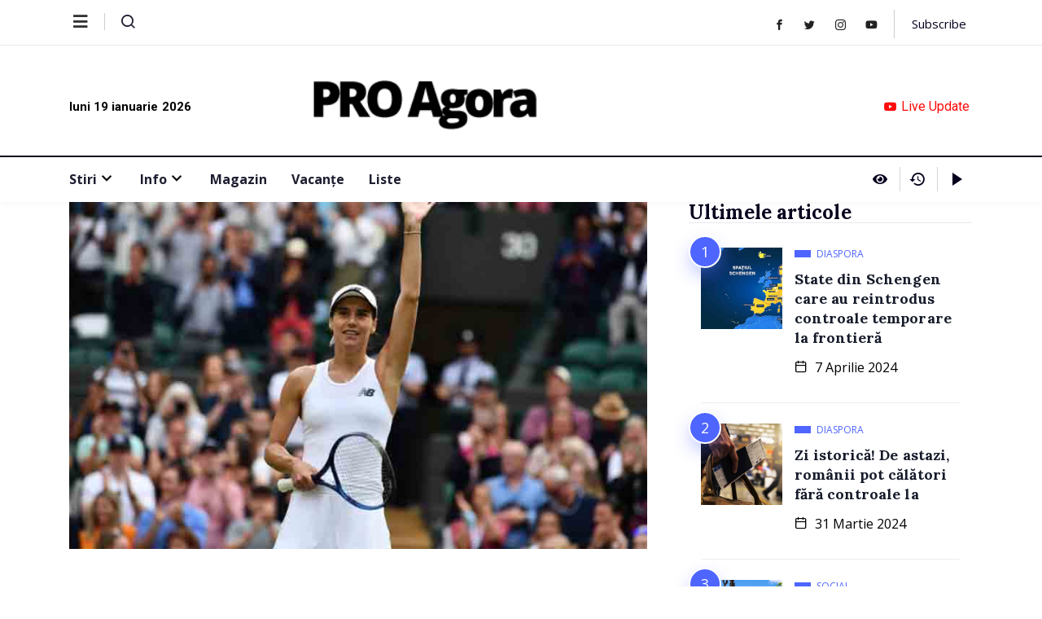

--- FILE ---
content_type: text/html; charset=UTF-8
request_url: https://proagora.net/ce-romani-joaca-la-us-open-si-pe-cine-infrunta-in-primul-tur/
body_size: 22196
content:
<!DOCTYPE html>
<html lang="ro-RO" class="" data-skin="light">
<head>
	<meta charset="UTF-8">
	<meta name="viewport" content="width=device-width, initial-scale=1.0"/>
		<link href="https://fonts.googleapis.com/css?family=Open+Sans%3A400%2C700%2C900%7CLora%3A400%2C700%2C900&display=swap" rel="stylesheet"><meta name='robots' content='index, follow, max-image-preview:large, max-snippet:-1, max-video-preview:-1' />
    <meta name="viewport" content="width=device-width, initial-scale=1, maximum-scale=5">
    <meta name="description" content="Ce români joacă la US Open şi pe cine înfruntă în primul tur" />
    
	<!-- This site is optimized with the Yoast SEO plugin v22.4 - https://yoast.com/wordpress/plugins/seo/ -->
	<title>Ce români joacă la US Open şi pe cine înfruntă în primul tur - PRO Agora</title>
	<meta name="description" content="Ce români joacă la US Open şi pe cine înfruntă în primul tur PRO Agora Tenis" />
	<link rel="canonical" href="https://proagora.net/ce-romani-joaca-la-us-open-si-pe-cine-infrunta-in-primul-tur/" />
	<script type="application/ld+json" class="yoast-schema-graph">{"@context":"https://schema.org","@graph":[{"@type":"Article","@id":"https://proagora.net/ce-romani-joaca-la-us-open-si-pe-cine-infrunta-in-primul-tur/#article","isPartOf":{"@id":"https://proagora.net/ce-romani-joaca-la-us-open-si-pe-cine-infrunta-in-primul-tur/"},"author":{"name":"PRO Agora","@id":"https://proagora.net/#/schema/person/e3edd7f17757352bab38327303e3c250"},"headline":"Ce români joacă la US Open şi pe cine înfruntă în primul tur","datePublished":"2021-08-30T17:51:51+00:00","dateModified":"2021-08-30T17:52:55+00:00","mainEntityOfPage":{"@id":"https://proagora.net/ce-romani-joaca-la-us-open-si-pe-cine-infrunta-in-primul-tur/"},"wordCount":207,"commentCount":0,"publisher":{"@id":"https://proagora.net/#organization"},"image":{"@id":"https://proagora.net/ce-romani-joaca-la-us-open-si-pe-cine-infrunta-in-primul-tur/#primaryimage"},"thumbnailUrl":"https://proagora.net/wp-content/uploads/2021/08/sorana-cirstea.jpg","keywords":["US Open"],"articleSection":["Tenis"],"inLanguage":"ro-RO","potentialAction":[{"@type":"CommentAction","name":"Comment","target":["https://proagora.net/ce-romani-joaca-la-us-open-si-pe-cine-infrunta-in-primul-tur/#respond"]}]},{"@type":"WebPage","@id":"https://proagora.net/ce-romani-joaca-la-us-open-si-pe-cine-infrunta-in-primul-tur/","url":"https://proagora.net/ce-romani-joaca-la-us-open-si-pe-cine-infrunta-in-primul-tur/","name":"Ce români joacă la US Open şi pe cine înfruntă în primul tur - PRO Agora","isPartOf":{"@id":"https://proagora.net/#website"},"primaryImageOfPage":{"@id":"https://proagora.net/ce-romani-joaca-la-us-open-si-pe-cine-infrunta-in-primul-tur/#primaryimage"},"image":{"@id":"https://proagora.net/ce-romani-joaca-la-us-open-si-pe-cine-infrunta-in-primul-tur/#primaryimage"},"thumbnailUrl":"https://proagora.net/wp-content/uploads/2021/08/sorana-cirstea.jpg","datePublished":"2021-08-30T17:51:51+00:00","dateModified":"2021-08-30T17:52:55+00:00","description":"Ce români joacă la US Open şi pe cine înfruntă în primul tur PRO Agora Tenis","breadcrumb":{"@id":"https://proagora.net/ce-romani-joaca-la-us-open-si-pe-cine-infrunta-in-primul-tur/#breadcrumb"},"inLanguage":"ro-RO","potentialAction":[{"@type":"ReadAction","target":["https://proagora.net/ce-romani-joaca-la-us-open-si-pe-cine-infrunta-in-primul-tur/"]}]},{"@type":"ImageObject","inLanguage":"ro-RO","@id":"https://proagora.net/ce-romani-joaca-la-us-open-si-pe-cine-infrunta-in-primul-tur/#primaryimage","url":"https://proagora.net/wp-content/uploads/2021/08/sorana-cirstea.jpg","contentUrl":"https://proagora.net/wp-content/uploads/2021/08/sorana-cirstea.jpg","width":800,"height":480},{"@type":"BreadcrumbList","@id":"https://proagora.net/ce-romani-joaca-la-us-open-si-pe-cine-infrunta-in-primul-tur/#breadcrumb","itemListElement":[{"@type":"ListItem","position":1,"name":"Acasă","item":"https://proagora.net/"},{"@type":"ListItem","position":2,"name":"proagora.net/stiri-de-ultima-ora","item":"https://proagora.net/stiri-de-ultima-ora/"},{"@type":"ListItem","position":3,"name":"Sport","item":"https://proagora.net/stiri-de-ultima-ora/stiri-sport/"},{"@type":"ListItem","position":4,"name":"Tenis","item":"https://proagora.net/stiri-de-ultima-ora/stiri-sport/tenis/"},{"@type":"ListItem","position":5,"name":"Ce români joacă la US Open şi pe cine înfruntă în primul tur"}]},{"@type":"WebSite","@id":"https://proagora.net/#website","url":"https://proagora.net/","name":"PRO Agora","description":"Stiri de ultima ora si informatii utile","publisher":{"@id":"https://proagora.net/#organization"},"potentialAction":[{"@type":"SearchAction","target":{"@type":"EntryPoint","urlTemplate":"https://proagora.net/?s={search_term_string}"},"query-input":"required name=search_term_string"}],"inLanguage":"ro-RO"},{"@type":"Organization","@id":"https://proagora.net/#organization","name":"PRO Agora","url":"https://proagora.net/","logo":{"@type":"ImageObject","inLanguage":"ro-RO","@id":"https://proagora.net/#/schema/logo/image/","url":"https://proagora.net/wp-content/uploads/2021/08/PRO-Agora-Logo-site-negru-.png","contentUrl":"https://proagora.net/wp-content/uploads/2021/08/PRO-Agora-Logo-site-negru-.png","width":512,"height":225,"caption":"PRO Agora"},"image":{"@id":"https://proagora.net/#/schema/logo/image/"}},{"@type":"Person","@id":"https://proagora.net/#/schema/person/e3edd7f17757352bab38327303e3c250","name":"PRO Agora","image":{"@type":"ImageObject","inLanguage":"ro-RO","@id":"https://proagora.net/#/schema/person/image/","url":"https://secure.gravatar.com/avatar/a6073eeca0632b92f4ba292708d806ba?s=96&r=g","contentUrl":"https://secure.gravatar.com/avatar/a6073eeca0632b92f4ba292708d806ba?s=96&r=g","caption":"PRO Agora"},"url":"https://proagora.net/author/nimsoc/"}]}</script>
	<!-- / Yoast SEO plugin. -->


<link rel='dns-prefetch' href='//www.googletagmanager.com' />
<link rel='dns-prefetch' href='//pagead2.googlesyndication.com' />
<link rel="alternate" type="application/rss+xml" title="PRO Agora &raquo; Flux" href="https://proagora.net/feed/" />
<link rel="alternate" type="application/rss+xml" title="PRO Agora &raquo; Flux comentarii" href="https://proagora.net/comments/feed/" />
<link rel="alternate" type="application/rss+xml" title="Flux comentarii PRO Agora &raquo; Ce români joacă la US Open şi pe cine înfruntă în primul tur" href="https://proagora.net/ce-romani-joaca-la-us-open-si-pe-cine-infrunta-in-primul-tur/feed/" />
<script type="text/javascript">
/* <![CDATA[ */
window._wpemojiSettings = {"baseUrl":"https:\/\/s.w.org\/images\/core\/emoji\/14.0.0\/72x72\/","ext":".png","svgUrl":"https:\/\/s.w.org\/images\/core\/emoji\/14.0.0\/svg\/","svgExt":".svg","source":{"concatemoji":"https:\/\/proagora.net\/wp-includes\/js\/wp-emoji-release.min.js?ver=6.4.7"}};
/*! This file is auto-generated */
!function(i,n){var o,s,e;function c(e){try{var t={supportTests:e,timestamp:(new Date).valueOf()};sessionStorage.setItem(o,JSON.stringify(t))}catch(e){}}function p(e,t,n){e.clearRect(0,0,e.canvas.width,e.canvas.height),e.fillText(t,0,0);var t=new Uint32Array(e.getImageData(0,0,e.canvas.width,e.canvas.height).data),r=(e.clearRect(0,0,e.canvas.width,e.canvas.height),e.fillText(n,0,0),new Uint32Array(e.getImageData(0,0,e.canvas.width,e.canvas.height).data));return t.every(function(e,t){return e===r[t]})}function u(e,t,n){switch(t){case"flag":return n(e,"\ud83c\udff3\ufe0f\u200d\u26a7\ufe0f","\ud83c\udff3\ufe0f\u200b\u26a7\ufe0f")?!1:!n(e,"\ud83c\uddfa\ud83c\uddf3","\ud83c\uddfa\u200b\ud83c\uddf3")&&!n(e,"\ud83c\udff4\udb40\udc67\udb40\udc62\udb40\udc65\udb40\udc6e\udb40\udc67\udb40\udc7f","\ud83c\udff4\u200b\udb40\udc67\u200b\udb40\udc62\u200b\udb40\udc65\u200b\udb40\udc6e\u200b\udb40\udc67\u200b\udb40\udc7f");case"emoji":return!n(e,"\ud83e\udef1\ud83c\udffb\u200d\ud83e\udef2\ud83c\udfff","\ud83e\udef1\ud83c\udffb\u200b\ud83e\udef2\ud83c\udfff")}return!1}function f(e,t,n){var r="undefined"!=typeof WorkerGlobalScope&&self instanceof WorkerGlobalScope?new OffscreenCanvas(300,150):i.createElement("canvas"),a=r.getContext("2d",{willReadFrequently:!0}),o=(a.textBaseline="top",a.font="600 32px Arial",{});return e.forEach(function(e){o[e]=t(a,e,n)}),o}function t(e){var t=i.createElement("script");t.src=e,t.defer=!0,i.head.appendChild(t)}"undefined"!=typeof Promise&&(o="wpEmojiSettingsSupports",s=["flag","emoji"],n.supports={everything:!0,everythingExceptFlag:!0},e=new Promise(function(e){i.addEventListener("DOMContentLoaded",e,{once:!0})}),new Promise(function(t){var n=function(){try{var e=JSON.parse(sessionStorage.getItem(o));if("object"==typeof e&&"number"==typeof e.timestamp&&(new Date).valueOf()<e.timestamp+604800&&"object"==typeof e.supportTests)return e.supportTests}catch(e){}return null}();if(!n){if("undefined"!=typeof Worker&&"undefined"!=typeof OffscreenCanvas&&"undefined"!=typeof URL&&URL.createObjectURL&&"undefined"!=typeof Blob)try{var e="postMessage("+f.toString()+"("+[JSON.stringify(s),u.toString(),p.toString()].join(",")+"));",r=new Blob([e],{type:"text/javascript"}),a=new Worker(URL.createObjectURL(r),{name:"wpTestEmojiSupports"});return void(a.onmessage=function(e){c(n=e.data),a.terminate(),t(n)})}catch(e){}c(n=f(s,u,p))}t(n)}).then(function(e){for(var t in e)n.supports[t]=e[t],n.supports.everything=n.supports.everything&&n.supports[t],"flag"!==t&&(n.supports.everythingExceptFlag=n.supports.everythingExceptFlag&&n.supports[t]);n.supports.everythingExceptFlag=n.supports.everythingExceptFlag&&!n.supports.flag,n.DOMReady=!1,n.readyCallback=function(){n.DOMReady=!0}}).then(function(){return e}).then(function(){var e;n.supports.everything||(n.readyCallback(),(e=n.source||{}).concatemoji?t(e.concatemoji):e.wpemoji&&e.twemoji&&(t(e.twemoji),t(e.wpemoji)))}))}((window,document),window._wpemojiSettings);
/* ]]> */
</script>
<!-- proagora.net is managing ads with Advanced Ads --><script id="proag-ready">
			window.advanced_ads_ready=function(e,a){a=a||"complete";var d=function(e){return"interactive"===a?"loading"!==e:"complete"===e};d(document.readyState)?e():document.addEventListener("readystatechange",(function(a){d(a.target.readyState)&&e()}),{once:"interactive"===a})},window.advanced_ads_ready_queue=window.advanced_ads_ready_queue||[];		</script>
		<link rel='stylesheet' id='qoxag-widget-styles-pro-css' href='https://proagora.net/wp-content/plugins/qoxag-essential/modules/elements/assets/css/widget-styles-pro.css?ver=2.0.1' type='text/css' media='all' />
<link rel='stylesheet' id='elementor-frontend-css' href='https://proagora.net/wp-content/plugins/elementor/assets/css/frontend.min.css?ver=3.20.3' type='text/css' media='all' />
<link rel='stylesheet' id='elementor-post-10-css' href='https://proagora.net/wp-content/uploads/elementor/css/post-10.css?ver=1708793675' type='text/css' media='all' />
<link rel='stylesheet' id='elementor-post-190-css' href='https://proagora.net/wp-content/uploads/elementor/css/post-190.css?ver=1694943714' type='text/css' media='all' />
<style id='wp-emoji-styles-inline-css' type='text/css'>

	img.wp-smiley, img.emoji {
		display: inline !important;
		border: none !important;
		box-shadow: none !important;
		height: 1em !important;
		width: 1em !important;
		margin: 0 0.07em !important;
		vertical-align: -0.1em !important;
		background: none !important;
		padding: 0 !important;
	}
</style>
<style id='classic-theme-styles-inline-css' type='text/css'>
/*! This file is auto-generated */
.wp-block-button__link{color:#fff;background-color:#32373c;border-radius:9999px;box-shadow:none;text-decoration:none;padding:calc(.667em + 2px) calc(1.333em + 2px);font-size:1.125em}.wp-block-file__button{background:#32373c;color:#fff;text-decoration:none}
</style>
<style id='global-styles-inline-css' type='text/css'>
body{--wp--preset--color--black: #000000;--wp--preset--color--cyan-bluish-gray: #abb8c3;--wp--preset--color--white: #ffffff;--wp--preset--color--pale-pink: #f78da7;--wp--preset--color--vivid-red: #cf2e2e;--wp--preset--color--luminous-vivid-orange: #ff6900;--wp--preset--color--luminous-vivid-amber: #fcb900;--wp--preset--color--light-green-cyan: #7bdcb5;--wp--preset--color--vivid-green-cyan: #00d084;--wp--preset--color--pale-cyan-blue: #8ed1fc;--wp--preset--color--vivid-cyan-blue: #0693e3;--wp--preset--color--vivid-purple: #9b51e0;--wp--preset--gradient--vivid-cyan-blue-to-vivid-purple: linear-gradient(135deg,rgba(6,147,227,1) 0%,rgb(155,81,224) 100%);--wp--preset--gradient--light-green-cyan-to-vivid-green-cyan: linear-gradient(135deg,rgb(122,220,180) 0%,rgb(0,208,130) 100%);--wp--preset--gradient--luminous-vivid-amber-to-luminous-vivid-orange: linear-gradient(135deg,rgba(252,185,0,1) 0%,rgba(255,105,0,1) 100%);--wp--preset--gradient--luminous-vivid-orange-to-vivid-red: linear-gradient(135deg,rgba(255,105,0,1) 0%,rgb(207,46,46) 100%);--wp--preset--gradient--very-light-gray-to-cyan-bluish-gray: linear-gradient(135deg,rgb(238,238,238) 0%,rgb(169,184,195) 100%);--wp--preset--gradient--cool-to-warm-spectrum: linear-gradient(135deg,rgb(74,234,220) 0%,rgb(151,120,209) 20%,rgb(207,42,186) 40%,rgb(238,44,130) 60%,rgb(251,105,98) 80%,rgb(254,248,76) 100%);--wp--preset--gradient--blush-light-purple: linear-gradient(135deg,rgb(255,206,236) 0%,rgb(152,150,240) 100%);--wp--preset--gradient--blush-bordeaux: linear-gradient(135deg,rgb(254,205,165) 0%,rgb(254,45,45) 50%,rgb(107,0,62) 100%);--wp--preset--gradient--luminous-dusk: linear-gradient(135deg,rgb(255,203,112) 0%,rgb(199,81,192) 50%,rgb(65,88,208) 100%);--wp--preset--gradient--pale-ocean: linear-gradient(135deg,rgb(255,245,203) 0%,rgb(182,227,212) 50%,rgb(51,167,181) 100%);--wp--preset--gradient--electric-grass: linear-gradient(135deg,rgb(202,248,128) 0%,rgb(113,206,126) 100%);--wp--preset--gradient--midnight: linear-gradient(135deg,rgb(2,3,129) 0%,rgb(40,116,252) 100%);--wp--preset--font-size--small: 13px;--wp--preset--font-size--medium: 20px;--wp--preset--font-size--large: 36px;--wp--preset--font-size--x-large: 42px;--wp--preset--spacing--20: 0.44rem;--wp--preset--spacing--30: 0.67rem;--wp--preset--spacing--40: 1rem;--wp--preset--spacing--50: 1.5rem;--wp--preset--spacing--60: 2.25rem;--wp--preset--spacing--70: 3.38rem;--wp--preset--spacing--80: 5.06rem;--wp--preset--shadow--natural: 6px 6px 9px rgba(0, 0, 0, 0.2);--wp--preset--shadow--deep: 12px 12px 50px rgba(0, 0, 0, 0.4);--wp--preset--shadow--sharp: 6px 6px 0px rgba(0, 0, 0, 0.2);--wp--preset--shadow--outlined: 6px 6px 0px -3px rgba(255, 255, 255, 1), 6px 6px rgba(0, 0, 0, 1);--wp--preset--shadow--crisp: 6px 6px 0px rgba(0, 0, 0, 1);}:where(.is-layout-flex){gap: 0.5em;}:where(.is-layout-grid){gap: 0.5em;}body .is-layout-flow > .alignleft{float: left;margin-inline-start: 0;margin-inline-end: 2em;}body .is-layout-flow > .alignright{float: right;margin-inline-start: 2em;margin-inline-end: 0;}body .is-layout-flow > .aligncenter{margin-left: auto !important;margin-right: auto !important;}body .is-layout-constrained > .alignleft{float: left;margin-inline-start: 0;margin-inline-end: 2em;}body .is-layout-constrained > .alignright{float: right;margin-inline-start: 2em;margin-inline-end: 0;}body .is-layout-constrained > .aligncenter{margin-left: auto !important;margin-right: auto !important;}body .is-layout-constrained > :where(:not(.alignleft):not(.alignright):not(.alignfull)){max-width: var(--wp--style--global--content-size);margin-left: auto !important;margin-right: auto !important;}body .is-layout-constrained > .alignwide{max-width: var(--wp--style--global--wide-size);}body .is-layout-flex{display: flex;}body .is-layout-flex{flex-wrap: wrap;align-items: center;}body .is-layout-flex > *{margin: 0;}body .is-layout-grid{display: grid;}body .is-layout-grid > *{margin: 0;}:where(.wp-block-columns.is-layout-flex){gap: 2em;}:where(.wp-block-columns.is-layout-grid){gap: 2em;}:where(.wp-block-post-template.is-layout-flex){gap: 1.25em;}:where(.wp-block-post-template.is-layout-grid){gap: 1.25em;}.has-black-color{color: var(--wp--preset--color--black) !important;}.has-cyan-bluish-gray-color{color: var(--wp--preset--color--cyan-bluish-gray) !important;}.has-white-color{color: var(--wp--preset--color--white) !important;}.has-pale-pink-color{color: var(--wp--preset--color--pale-pink) !important;}.has-vivid-red-color{color: var(--wp--preset--color--vivid-red) !important;}.has-luminous-vivid-orange-color{color: var(--wp--preset--color--luminous-vivid-orange) !important;}.has-luminous-vivid-amber-color{color: var(--wp--preset--color--luminous-vivid-amber) !important;}.has-light-green-cyan-color{color: var(--wp--preset--color--light-green-cyan) !important;}.has-vivid-green-cyan-color{color: var(--wp--preset--color--vivid-green-cyan) !important;}.has-pale-cyan-blue-color{color: var(--wp--preset--color--pale-cyan-blue) !important;}.has-vivid-cyan-blue-color{color: var(--wp--preset--color--vivid-cyan-blue) !important;}.has-vivid-purple-color{color: var(--wp--preset--color--vivid-purple) !important;}.has-black-background-color{background-color: var(--wp--preset--color--black) !important;}.has-cyan-bluish-gray-background-color{background-color: var(--wp--preset--color--cyan-bluish-gray) !important;}.has-white-background-color{background-color: var(--wp--preset--color--white) !important;}.has-pale-pink-background-color{background-color: var(--wp--preset--color--pale-pink) !important;}.has-vivid-red-background-color{background-color: var(--wp--preset--color--vivid-red) !important;}.has-luminous-vivid-orange-background-color{background-color: var(--wp--preset--color--luminous-vivid-orange) !important;}.has-luminous-vivid-amber-background-color{background-color: var(--wp--preset--color--luminous-vivid-amber) !important;}.has-light-green-cyan-background-color{background-color: var(--wp--preset--color--light-green-cyan) !important;}.has-vivid-green-cyan-background-color{background-color: var(--wp--preset--color--vivid-green-cyan) !important;}.has-pale-cyan-blue-background-color{background-color: var(--wp--preset--color--pale-cyan-blue) !important;}.has-vivid-cyan-blue-background-color{background-color: var(--wp--preset--color--vivid-cyan-blue) !important;}.has-vivid-purple-background-color{background-color: var(--wp--preset--color--vivid-purple) !important;}.has-black-border-color{border-color: var(--wp--preset--color--black) !important;}.has-cyan-bluish-gray-border-color{border-color: var(--wp--preset--color--cyan-bluish-gray) !important;}.has-white-border-color{border-color: var(--wp--preset--color--white) !important;}.has-pale-pink-border-color{border-color: var(--wp--preset--color--pale-pink) !important;}.has-vivid-red-border-color{border-color: var(--wp--preset--color--vivid-red) !important;}.has-luminous-vivid-orange-border-color{border-color: var(--wp--preset--color--luminous-vivid-orange) !important;}.has-luminous-vivid-amber-border-color{border-color: var(--wp--preset--color--luminous-vivid-amber) !important;}.has-light-green-cyan-border-color{border-color: var(--wp--preset--color--light-green-cyan) !important;}.has-vivid-green-cyan-border-color{border-color: var(--wp--preset--color--vivid-green-cyan) !important;}.has-pale-cyan-blue-border-color{border-color: var(--wp--preset--color--pale-cyan-blue) !important;}.has-vivid-cyan-blue-border-color{border-color: var(--wp--preset--color--vivid-cyan-blue) !important;}.has-vivid-purple-border-color{border-color: var(--wp--preset--color--vivid-purple) !important;}.has-vivid-cyan-blue-to-vivid-purple-gradient-background{background: var(--wp--preset--gradient--vivid-cyan-blue-to-vivid-purple) !important;}.has-light-green-cyan-to-vivid-green-cyan-gradient-background{background: var(--wp--preset--gradient--light-green-cyan-to-vivid-green-cyan) !important;}.has-luminous-vivid-amber-to-luminous-vivid-orange-gradient-background{background: var(--wp--preset--gradient--luminous-vivid-amber-to-luminous-vivid-orange) !important;}.has-luminous-vivid-orange-to-vivid-red-gradient-background{background: var(--wp--preset--gradient--luminous-vivid-orange-to-vivid-red) !important;}.has-very-light-gray-to-cyan-bluish-gray-gradient-background{background: var(--wp--preset--gradient--very-light-gray-to-cyan-bluish-gray) !important;}.has-cool-to-warm-spectrum-gradient-background{background: var(--wp--preset--gradient--cool-to-warm-spectrum) !important;}.has-blush-light-purple-gradient-background{background: var(--wp--preset--gradient--blush-light-purple) !important;}.has-blush-bordeaux-gradient-background{background: var(--wp--preset--gradient--blush-bordeaux) !important;}.has-luminous-dusk-gradient-background{background: var(--wp--preset--gradient--luminous-dusk) !important;}.has-pale-ocean-gradient-background{background: var(--wp--preset--gradient--pale-ocean) !important;}.has-electric-grass-gradient-background{background: var(--wp--preset--gradient--electric-grass) !important;}.has-midnight-gradient-background{background: var(--wp--preset--gradient--midnight) !important;}.has-small-font-size{font-size: var(--wp--preset--font-size--small) !important;}.has-medium-font-size{font-size: var(--wp--preset--font-size--medium) !important;}.has-large-font-size{font-size: var(--wp--preset--font-size--large) !important;}.has-x-large-font-size{font-size: var(--wp--preset--font-size--x-large) !important;}
.wp-block-navigation a:where(:not(.wp-element-button)){color: inherit;}
:where(.wp-block-post-template.is-layout-flex){gap: 1.25em;}:where(.wp-block-post-template.is-layout-grid){gap: 1.25em;}
:where(.wp-block-columns.is-layout-flex){gap: 2em;}:where(.wp-block-columns.is-layout-grid){gap: 2em;}
.wp-block-pullquote{font-size: 1.5em;line-height: 1.6;}
</style>
<link rel='stylesheet' id='contact-form-7-css' href='https://proagora.net/wp-content/plugins/contact-form-7/includes/css/styles.css?ver=5.9.3' type='text/css' media='all' />
<link rel='stylesheet' id='dashicons-css' href='https://proagora.net/wp-includes/css/dashicons.min.css?ver=6.4.7' type='text/css' media='all' />
<link rel='stylesheet' id='elementskit-parallax-style-css' href='https://proagora.net/wp-content/plugins/qoxag-essential/modules//parallax/assets/css/style.css?ver=1.5.9' type='text/css' media='all' />
<link rel='stylesheet' id='qoxag-icon-css' href='https://proagora.net/wp-content/themes/qoxag/assets/css/public/icon.css?ver=2.0.4' type='text/css' media='all' />
<link rel='stylesheet' id='qoxag-print-css' href='https://proagora.net/wp-content/themes/qoxag/assets/css/public/print.css?ver=2.0.4' type='text/css' media='all' />
<link rel='stylesheet' id='qoxag-style-css' href='https://proagora.net/wp-content/themes/qoxag/assets/css/public/style.css?ver=2.0.4' type='text/css' media='all' />
<style id='qoxag-style-inline-css' type='text/css'>

      html.fonts-loaded h1{
         font-family: Lora, sans-serif;color:#05011D;font-size:36px;
      }

      html.fonts-loaded h2{
            font-family: Lora, sans-serif;color:#05011D;font-size:30px;
      }

      html.fonts-loaded h3{
            font-family: Lora, sans-serif;color:#05011D;font-size:24px;
      }

      html.fonts-loaded h4{
            font-family: Lora, sans-serif;color:#05011D;font-size:18px;
      }

      html.fonts-loaded h5{
            font-family: Lora, sans-serif;color:#05011D;font-size:16px;
      }

      html.fonts-loaded h6{
            font-family: Lora, sans-serif;color:#05011D;font-size:14px;
      }

      body{
         background:#ffffff;         
      }

      html.fonts-loaded body {
         font-family: Open Sans, sans-serif;font-style:latin;color:#000000;line-height:2.1875;letter-spacing:0.002rem;font-size:16px;font-weight:300;
      }
      
      body.body-box-layout{ 
         background-image:url();;
         background-repeat: no-repeat;
         background-position: center;
         background-size: cover;
         background-attachment: fixed;
      }

      .logo-area .site-title a,
      .logo-area .site-desc{
         color:#1e1e31;
      }

      .qoxag_progress_container .progress-bar,
      .progress-container .progress-bar{
         background: #ffffff;
      }

      .post .entry-header .entry-title a:hover,
      .sidebar ul li a:hover,
      .xs-footer-section ul li a:hover,
      .post-meta a:hover,
      .header .navbar-light .navbar-nav li a:hover {
         color:  #1e1e31;
      }

      .tag-lists a:hover, .tagcloud a:hover,
      .sticky.post .meta-featured-post,
      .widget-title:before,
      .xs-custom-widget > h5:before,
      .block-title.title-border .title-bg,
      .block-title.title-border .title-bg::before ,
      .owl-next, .owl-prev,
      .header .navbar-light .navbar-nav>li.active>a:before,
      .main-slider .owl-prev.disabled,
      .owl-dots:before,
      .featured-tab-item .nav-tabs .nav-link.active:before,
      .owl-theme .owl-dots .owl-dot.active span,
      .ts-footer .widget-title:before,
      .main-slider .owl-next:hover, .main-slider .owl-prev:hover,
      .sidebar .widget.widget_search .input-group-btn, .xs-footer-section .widget.widget_search .input-group-btn,
      .banner-solid,
      .pagination li.active a,
      .wp-block-button:not(.is-style-outline) .wp-block-button__link,
      .wp-block-button .wp-block-button__link:not(.has-background),
      .wp-block-file .wp-block-file__button,
      .back_to_top > a,
      .ekit-wid-con .elementskit-btn,
      .metform-btn,
      .post-navigation-item:hover,
      .recipe-meta-wrapper .print-share-btns a.print-btn,
      .xs-review-box .xs-review .xs-btn,
      .post-next .post-navigation-item,
      .post .meta-featured-post::after {
         background:#1e1e31;
      }

      .post .meta-featured-post::before {
         border-top-color: #1e1e31;
         border-left-color: #1e1e31;
         border-right-color: #1e1e31;
      }

      .pagination li.active a:hover,
      .wp-block-button:not(.is-style-outline) .wp-block-button__link:hover,
      .ekit-wid-con .elementskit-btn:hover,
      .metform-btn,
      .wp-block-file .wp-block-file__button:hover {
         background:#161B2A;
      }

      .header-btn {
         background: linear-gradient(90deg,#1e1e31 0,#161B2A 100%);
      }

      .header-btn::before {
         box-shadow: 0 15px 25px 0 #1e1e31;
      }

      .is-style-outline .wp-block-button__link:hover,
      .wp-block-button.is-style-outline .wp-block-button__link:active:not(.has-text-color):hover,
      .wp-block-button.is-style-outline .wp-block-button__link:focus:not(.has-text-color):hover,
      .wp-block-button.is-style-outline .wp-block-button__link:not(.has-text-color):hover,
      .breadcrumb>li a:hover {
         color: #161B2A;
      }

      .wp-block-button.is-style-outline .wp-block-button__link:active:not(.has-text-color),
      .wp-block-button.is-style-outline .wp-block-button__link:focus:not(.has-text-color),
      .wp-block-button.is-style-outline .wp-block-button__link:not(.has-text-color),
      .navbar-nav .nav-link:hover,
      .dropdown-item.active,
      .dropdown-item:active,
      .navbar-nav .dropdown-menu li:hover>a,
      .xs-recent-post-widget .widget-post .entry-title>a:hover {
         color: #1e1e31;
      }

      .tag-lists a:hover, .tagcloud a:hover,
      .post-navigation-item:hover,
      .owl-theme .owl-dots .owl-dot.active span,
      .woocommerce-message,
      .woocommerce-info{
         border-color: #1e1e31;
      }

      .block-title.title-border .title-bg::after{
         border-left-color: #1e1e31;
      }

      .block-title.title-border{
         border-bottom-color: #1e1e31;
      }

      .banner-title, .xs-jumbotron-title{
         color: #ffffff;
      }     

      .details-banner .banner-title{
         color: #ffffff;
      }
    
      .page-banner .banner-title{
         color: #ffffff;
      }

      .woo-banner .banner-title{
         color: #ffffff;
      }
      
      .comments-list .comment-author a:hover,
      .comments-list .comment-reply-link:hover,
      .post-title a:hover,
      .copyright-area a:hover,
      .featured-tab-item .nav-tabs .nav-link.active .tab-head>span.tab-text-title,
      .social-links li a:hover,
      .comment-author cite a:hover,
      .woocommerce div.product p.price,
      .woocommerce table.cart .product-name a,
      .woocommerce-message::before,
      .woocommerce-info::before 
       {
         color:#1e1e31;
      }

      .woocommerce div.product form.cart .button:hover,
      .woocommerce.single-product span.onsale,
      .woocommerce ul.products li.product .button,
      .woocommerce ul.products li.product .onsale,
      .woocommerce table.cart td.actions button.button,
      .woocommerce .checkout-button.button.alt.wc-forward,
      .woocommerce a.button,
      .woocommerce button.button.alt {
         background-color:#1e1e31;
      }

      .btn-primary,
      .xs-btn {
         background:  #1e1e31;
      }

      .sidebar .widget .widget-title:before {
         background: #1e1e31;
      }

      .xs-footer{
         background-color:   #f8f8fc;
         padding-top: 100px;
         padding-bottom: 100px;
      }

      .xs-footer .footer-widget,
      .xs-footer .footer-widget li,
      .xs-footer .footer-widget p{
         color: #666666;
      }

      .xs-footer .footer-widget a{
         color: #666666;
      }

      .xs-footer .widget-title{
         color: #142355;
      }

      .copy-right{
         background-color:   #09090a;
      }
      
      .copyright-text{
         color: #ffffff;
      }
   
</style>
<link rel='stylesheet' id='ekit-widget-styles-css' href='https://proagora.net/wp-content/plugins/elementskit-lite/widgets/init/assets/css/widget-styles.css?ver=3.1.0' type='text/css' media='all' />
<link rel='stylesheet' id='qoxag-essential-widget-styles-css' href='https://proagora.net/wp-content/plugins/qoxag-essential/includes/assets/css/qoxag-essentials-widget-styles.css?ver=1.0' type='text/css' media='all' />
<script type="text/javascript" src="https://proagora.net/wp-includes/js/jquery/jquery.min.js?ver=3.7.1" id="jquery-core-js"></script>
<script type="text/javascript" src="https://proagora.net/wp-includes/js/jquery/jquery-migrate.min.js?ver=3.4.1" id="jquery-migrate-js"></script>
<script type="text/javascript" src="https://proagora.net/wp-content/plugins/wp-ultimate-review/assets/public/script/content-page.js?ver=2.3.2" id="wur_review_content_script-js"></script>
<script type="text/javascript" src="https://proagora.net/wp-content/plugins/qoxag-essential/modules//parallax/assets/js/jarallax.js?ver=1.5.9" id="jarallax-js"></script>

<!-- Google Analytics snippet added by Site Kit -->
<script type="text/javascript" src="https://www.googletagmanager.com/gtag/js?id=G-9Q9C3J5SGV" id="google_gtagjs-js" async></script>
<script type="text/javascript" id="google_gtagjs-js-after">
/* <![CDATA[ */
window.dataLayer = window.dataLayer || [];function gtag(){dataLayer.push(arguments);}
gtag('set', 'linker', {"domains":["proagora.net"]} );
gtag("js", new Date());
gtag("set", "developer_id.dZTNiMT", true);
gtag("config", "G-9Q9C3J5SGV");
/* ]]> */
</script>

<!-- End Google Analytics snippet added by Site Kit -->
<link rel="https://api.w.org/" href="https://proagora.net/wp-json/" /><link rel="alternate" type="application/json" href="https://proagora.net/wp-json/wp/v2/posts/11619" /><link rel="EditURI" type="application/rsd+xml" title="RSD" href="https://proagora.net/xmlrpc.php?rsd" />
<meta name="generator" content="WordPress 6.4.7" />
<link rel='shortlink' href='https://proagora.net/?p=11619' />
<link rel="alternate" type="application/json+oembed" href="https://proagora.net/wp-json/oembed/1.0/embed?url=https%3A%2F%2Fproagora.net%2Fce-romani-joaca-la-us-open-si-pe-cine-infrunta-in-primul-tur%2F" />
<link rel="alternate" type="text/xml+oembed" href="https://proagora.net/wp-json/oembed/1.0/embed?url=https%3A%2F%2Fproagora.net%2Fce-romani-joaca-la-us-open-si-pe-cine-infrunta-in-primul-tur%2F&#038;format=xml" />
<meta name="generator" content="Site Kit by Google 1.123.1" />
<!-- Google AdSense meta tags added by Site Kit -->
<meta name="google-adsense-platform-account" content="ca-host-pub-2644536267352236">
<meta name="google-adsense-platform-domain" content="sitekit.withgoogle.com">
<!-- End Google AdSense meta tags added by Site Kit -->
<meta name="generator" content="Elementor 3.20.3; features: e_optimized_assets_loading, additional_custom_breakpoints, block_editor_assets_optimize, e_image_loading_optimization; settings: css_print_method-external, google_font-enabled, font_display-auto">

			<script type="text/javascript">
				var elementskit_module_parallax_url = "https://proagora.net/wp-content/plugins/qoxag-essential/modules//parallax/"
			</script>
		
<!-- Google AdSense snippet added by Site Kit -->
<script type="text/javascript" async="async" src="https://pagead2.googlesyndication.com/pagead/js/adsbygoogle.js?client=ca-pub-2065808680160098&amp;host=ca-host-pub-2644536267352236" crossorigin="anonymous"></script>

<!-- End Google AdSense snippet added by Site Kit -->
<script  async src="https://pagead2.googlesyndication.com/pagead/js/adsbygoogle.js?client=ca-pub-2065808680160098" crossorigin="anonymous"></script><link rel="icon" href="https://proagora.net/wp-content/uploads/2022/07/cropped-proagora-favicon--32x32.jpg" sizes="32x32" />
<link rel="icon" href="https://proagora.net/wp-content/uploads/2022/07/cropped-proagora-favicon--192x192.jpg" sizes="192x192" />
<link rel="apple-touch-icon" href="https://proagora.net/wp-content/uploads/2022/07/cropped-proagora-favicon--180x180.jpg" />
<meta name="msapplication-TileImage" content="https://proagora.net/wp-content/uploads/2022/07/cropped-proagora-favicon--270x270.jpg" />
		<style type="text/css" id="wp-custom-css">
			Intr-o etapa a existentei umane in care rolul femeii in societate e redus spre zero, e aproape de neconceput sa existe, undeva, intr-un colt al planetei, o comunitate in care femeia sa fie actorul principal. Si totusi exista. Comunitatea se numeste Mosuo, iar crampeiul de lume in care aceasta traieste poarta numele Yunan si Sichuan, doua provincii chineze din apropierea granitei cu Tibet.
Comunitatea numara aproximativ 40 – 50 de mii de membri. Foarte multi dintre acestia traiesc pe langa lacul Lugu, „locul mama” al acestei etnii, situat la aproximativ 2700 de metri, avand o suprafata de 48 de kilometri patrati.

Casatoria si relatiile dintre femei si barbati
Mosuo este o societate matriarhala unde se tine cont in aproape orice activitate de linia materna. Activitatile heterosexuale au loc numai de comun acord si in mare parte in timpul vizitelor de noapte. Barbatii si femeile sunt libere sa aiba mai multi parteneri, fiind aproape neobisnuit ca acestia sa apartina unei singure persoane. Au dreptul sa initieze sau sa intrerupa relatiile atunci cand vor ei, fapt care duce de foarte multe ori la imposibilitatea de a se determina tatii copiilor.
In comunitatea Mosuo nu exista casatoria traditionala, asa cum o cunoastem noi, ea fiind inlocuita cu un fel de comuniune pe care antropologii o numesc „walking marriage”, foarte greu de definit.
Femeile au posibilitatea de a invita barbatii in dormitorul lor privat, insa daca acestia nu doresc, pot refuza. Daca dorinta lor e reciproca, barbatul isi va petrece noaptea cu cea care l-a invitat, iar dimineata devreme se va intoarce in casa mamei sale, fara nici o obligatie si fara ca restul comunitatii sa cunoasca acest lucru.
Femeia are dreptul si libertatea de a intretine relatii sexuale cu cati barbati vrea. Comportamentul sexual al barbatilor si al femeilor este judecat la fel. O femeie poate intretine relatii sexuale cu un singur barbat, lucru neobisnuit, mai mult timp, avand impreuna mai multi copii, insa dupa ce acestia se nasc, trec in responsabilitatea exclusiva a mamei.

Rolul femeii si al barbatului in comunitate
Activitatea comunitatii este in primul rand agrara. Membrii acesteai cresc animale – iaci, bivoli, oi, capre, pasari de curte – sau cultiva cereale si cartofi, astfel incat sa nu le lipseasca nimic pentru a avea o viata linistita.
Femeile fac toate treburile casnice – fac curat, intretine focul, gatesc, strang lemne de foc, hranesc animale etc. Chiar daca vorbim de o comunitate matriarhala, rolul barbatului nu se opreste doar la reproducere. Acesta se ocupa cu pescuitul si sacrificarea animalelor. De asemenea acesta se ocupa si de conservarea carnii, lucru ce necesita anumite abilitati, avand in vedere ca in multe zone lipseste electricitatea si nu poate fi vorba de posibilitatea de a pastra carnea in frigidere.
Cu toate acestea, datorita invataturilor transmise din generatie in generatie, s-au gasit modalitati prin care acestia sa poata conserva carnea chiar si zece ani.		</style>
		<style id="wpforms-css-vars-root">
				:root {
					--wpforms-field-border-radius: 3px;
--wpforms-field-background-color: #ffffff;
--wpforms-field-border-color: rgba( 0, 0, 0, 0.25 );
--wpforms-field-text-color: rgba( 0, 0, 0, 0.7 );
--wpforms-label-color: rgba( 0, 0, 0, 0.85 );
--wpforms-label-sublabel-color: rgba( 0, 0, 0, 0.55 );
--wpforms-label-error-color: #d63637;
--wpforms-button-border-radius: 3px;
--wpforms-button-background-color: #066aab;
--wpforms-button-text-color: #ffffff;
--wpforms-page-break-color: #066aab;
--wpforms-field-size-input-height: 43px;
--wpforms-field-size-input-spacing: 15px;
--wpforms-field-size-font-size: 16px;
--wpforms-field-size-line-height: 19px;
--wpforms-field-size-padding-h: 14px;
--wpforms-field-size-checkbox-size: 16px;
--wpforms-field-size-sublabel-spacing: 5px;
--wpforms-field-size-icon-size: 1;
--wpforms-label-size-font-size: 16px;
--wpforms-label-size-line-height: 19px;
--wpforms-label-size-sublabel-font-size: 14px;
--wpforms-label-size-sublabel-line-height: 17px;
--wpforms-button-size-font-size: 17px;
--wpforms-button-size-height: 41px;
--wpforms-button-size-padding-h: 15px;
--wpforms-button-size-margin-top: 10px;

				}
			</style></head>
<body class="post-template-default single single-post postid-11619 single-format-standard wp-custom-logo sidebar-active elementor-default elementor-kit-7516 aa-prefix-proag-">
<div class="ekit-template-content-markup ekit-template-content-header ekit-template-content-theme-support">
		<div data-elementor-type="wp-post" data-elementor-id="10" class="elementor elementor-10">
						<section class="elementor-section elementor-top-section elementor-element elementor-element-0f32d7f elementor-section-boxed elementor-section-height-default elementor-section-height-default" data-id="0f32d7f" data-element_type="section">
						<div class="elementor-container elementor-column-gap-default">
					<div class="elementor-column elementor-col-50 elementor-top-column elementor-element elementor-element-8846bd9 elementor-hidden-phone" data-id="8846bd9" data-element_type="column">
			<div class="elementor-widget-wrap elementor-element-populated">
						<div class="elementor-element elementor-element-2cc5f11 elementor-widget__width-auto ekit-off-canvas-position-right elementor-widget elementor-widget-elementskit-header-offcanvas" data-id="2cc5f11" data-element_type="widget" data-settings="{&quot;ekit_we_effect_on&quot;:&quot;none&quot;}" data-widget_type="elementskit-header-offcanvas.default">
				<div class="elementor-widget-container">
			<div class="ekit-wid-con" >        <div class="ekit-offcanvas-toggle-wraper before">
            <a href="#" class="ekit_navSidebar-button ekit_offcanvas-sidebar" aria-label="offcanvas-menu">
                <i aria-hidden="true" class="xts-icon xts-bars"></i>            </a>
        </div>
        <!-- offset cart strart -->
        <!-- sidebar cart item -->
        <div class="ekit-sidebar-group info-group ekit-slide" data-settings="{&quot;disable_bodyscroll&quot;:&quot;&quot;}">
            <div class="ekit-overlay ekit-bg-black"></div>
            <div class="ekit-sidebar-widget">
                <div class="ekit_sidebar-widget-container">
                    <div class="ekit_widget-heading before">
                        <a href="#" class="ekit_close-side-widget" aria-label="close-icon">

							<i aria-hidden="true" class="xts-icon xts-times"></i>
                        </a>
                    </div>
                    <div class="ekit_sidebar-textwidget">
                        
		<div class="widgetarea_warper widgetarea_warper_editable" data-elementskit-widgetarea-key="2cc5f11"  data-elementskit-widgetarea-index="99">
			<div class="widgetarea_warper_edit" data-elementskit-widgetarea-key="2cc5f11" data-elementskit-widgetarea-index="99">
				<i class="eicon-edit" aria-hidden="true"></i>
				<span>Edit Content</span>
			</div>

								<div class="elementor-widget-container">
							<div data-elementor-type="wp-post" data-elementor-id="1135" class="elementor elementor-1135">
						<section class="elementor-section elementor-top-section elementor-element elementor-element-3ac678b elementor-section-boxed elementor-section-height-default elementor-section-height-default" data-id="3ac678b" data-element_type="section">
						<div class="elementor-container elementor-column-gap-default">
					<div class="elementor-column elementor-col-100 elementor-top-column elementor-element elementor-element-4eec0ae" data-id="4eec0ae" data-element_type="column">
			<div class="elementor-widget-wrap elementor-element-populated">
						<div class="elementor-element elementor-element-97b77bc elementor-widget elementor-widget-site-logo" data-id="97b77bc" data-element_type="widget" data-settings="{&quot;ekit_we_effect_on&quot;:&quot;none&quot;}" data-widget_type="site-logo.default">
				<div class="elementor-widget-container">
			<div class="qoxag-widget-logo logo">
    <a href="https://proagora.net/">
        <img width="286" height="115" class="dark" src="https://demo.themewinter.com/wp/qoxag/newspaper/wp-content/uploads/sites/8/2021/06/logo.png" alt="PRO Agora">

        <img width="286" height="115" class="light" src="https://demo.themewinter.com/wp/qoxag/newspaper/wp-content/uploads/sites/8/2021/06/logo.png" alt="PRO Agora">
    </a>
</div>		</div>
				</div>
				<div class="elementor-element elementor-element-ab9d42e elementor-widget elementor-widget-text-editor" data-id="ab9d42e" data-element_type="widget" data-settings="{&quot;ekit_we_effect_on&quot;:&quot;none&quot;}" data-widget_type="text-editor.default">
				<div class="elementor-widget-container">
							<div class="elementor-element elementor-element-3f6da04 elementor-widget elementor-widget-text-editor" data-id="3f6da04" data-element_type="widget" data-widget_type="text-editor.default"><div class="elementor-widget-container"><div class="elementor-text-editor elementor-clearfix"><p>We must explain to you how all seds this mistakens idea off denouncing pleasures and praising pain was born and I will give you a completed accounts off the system and expound</p></div></div></div>						</div>
				</div>
				<div class="elementor-element elementor-element-5f64a4c ekit-equal-height-disable elementor-widget elementor-widget-elementskit-icon-box" data-id="5f64a4c" data-element_type="widget" data-settings="{&quot;ekit_we_effect_on&quot;:&quot;none&quot;}" data-widget_type="elementskit-icon-box.default">
				<div class="elementor-widget-container">
			<div class="ekit-wid-con" >        <!-- link opening -->
                <!-- end link opening -->

        <div class="elementskit-infobox text- text-left icon-lef-right-aligin elementor-animation- media  ">
                    <div class="elementskit-box-header elementor-animation-">
                <div class="elementskit-info-box-icon  text-center">
                    <i aria-hidden="true" class="elementkit-infobox-icon xts-icon xts-home"></i>
                </div>
          </div>
                        <div class="box-body">
                        		  <p>Slate’s Washington, 1707 L St. NW, Washington, D.C., 20036.</p>
                                </div>
        
        
                </div>
        </div>		</div>
				</div>
				<div class="elementor-element elementor-element-d0c4c64 ekit-equal-height-disable elementor-widget elementor-widget-elementskit-icon-box" data-id="d0c4c64" data-element_type="widget" data-settings="{&quot;ekit_we_effect_on&quot;:&quot;none&quot;}" data-widget_type="elementskit-icon-box.default">
				<div class="elementor-widget-container">
			<div class="ekit-wid-con" >        <!-- link opening -->
                <!-- end link opening -->

        <div class="elementskit-infobox text- text-left icon-lef-right-aligin elementor-animation- media  ">
                    <div class="elementskit-box-header elementor-animation-">
                <div class="elementskit-info-box-icon  text-center">
                    <i aria-hidden="true" class="elementkit-infobox-icon xts-icon xts-phone-alt"></i>
                </div>
          </div>
                        <div class="box-body">
                        		  <p>+012346789</p>
                                </div>
        
        
                </div>
        </div>		</div>
				</div>
				<div class="elementor-element elementor-element-eb12fec ekit-equal-height-disable elementor-widget elementor-widget-elementskit-icon-box" data-id="eb12fec" data-element_type="widget" data-settings="{&quot;ekit_we_effect_on&quot;:&quot;none&quot;}" data-widget_type="elementskit-icon-box.default">
				<div class="elementor-widget-container">
			<div class="ekit-wid-con" >        <!-- link opening -->
                <!-- end link opening -->

        <div class="elementskit-infobox text- text-left icon-lef-right-aligin elementor-animation- media  ">
                    <div class="elementskit-box-header elementor-animation-">
                <div class="elementskit-info-box-icon  text-center">
                    <i aria-hidden="true" class="elementkit-infobox-icon xts-icon xts-envelope"></i>
                </div>
          </div>
                        <div class="box-body">
                        		  <p>example@gmail.com</p>
                                </div>
        
        
                </div>
        </div>		</div>
				</div>
				<div class="elementor-element elementor-element-b7e8af1 elementor-widget elementor-widget-elementskit-social-media" data-id="b7e8af1" data-element_type="widget" data-settings="{&quot;ekit_we_effect_on&quot;:&quot;none&quot;}" data-widget_type="elementskit-social-media.default">
				<div class="elementor-widget-container">
			<div class="ekit-wid-con" >			 <ul class="ekit_social_media">
														<li class="elementor-repeater-item-8e072ab">
					    <a
						href="#" aria-label="Facebook" class="facebook" >
														
							<i aria-hidden="true" class="xts-icon xts-facebook"></i>									
                                                                                                            </a>
                    </li>
                    														<li class="elementor-repeater-item-2b0e310">
					    <a
						href="#" aria-label="Twitter" class="twitter" >
														
							<i aria-hidden="true" class="xts-icon xts-twitter"></i>									
                                                                                                            </a>
                    </li>
                    														<li class="elementor-repeater-item-19a91f7">
					    <a
						href="#" aria-label="LinkedIn" class="linkedin" >
														
							<i aria-hidden="true" class="xts-icon xts-linkedin"></i>									
                                                                                                            </a>
                    </li>
                    														<li class="elementor-repeater-item-0e50fc7">
					    <a
						href="#" aria-label="Instagram" class="instagram" >
														
							<i aria-hidden="true" class="xts-icon xts-instagram"></i>									
                                                                                                            </a>
                    </li>
                    							</ul>
		</div>		</div>
				</div>
					</div>
		</div>
					</div>
		</section>
				</div>
							</div>
						</div>
		 
                    </div>
                </div>
            </div>
        </div> <!-- END sidebar widget item -->
        <!-- END offset cart strart -->
        </div>		</div>
				</div>
				<div class="elementor-element elementor-element-783d782 elementor-widget__width-auto elementor-widget elementor-widget-elementskit-header-search" data-id="783d782" data-element_type="widget" data-settings="{&quot;ekit_we_effect_on&quot;:&quot;none&quot;}" data-widget_type="elementskit-header-search.default">
				<div class="elementor-widget-container">
			<div class="ekit-wid-con" >        <a href="#ekit_modal-popup-783d782" class="ekit_navsearch-button ekit-modal-popup" aria-label="navsearch-button">
            <i aria-hidden="true" class="xts-icon xts-search"></i>        </a>
        <!-- language switcher strart -->
        <!-- xs modal -->
        <div class="zoom-anim-dialog mfp-hide ekit_modal-searchPanel" id="ekit_modal-popup-783d782">
            <div class="ekit-search-panel">
            <!-- Polylang search - thanks to Alain Melsens -->
                <form role="search" method="get" class="ekit-search-group" action="https://proagora.net/">
                    <input type="search" class="ekit_search-field" aria-label="search-form" placeholder="Cauta" value="" name="s">
					<button type="submit" class="ekit_search-button" aria-label="search-button">
                        <i aria-hidden="true" class="xts-icon xts-search"></i>                    </button>
                </form>
            </div>
        </div><!-- End xs modal -->
        <!-- end language switcher strart -->
        </div>		</div>
				</div>
					</div>
		</div>
				<div class="elementor-column elementor-col-50 elementor-top-column elementor-element elementor-element-7d01d46" data-id="7d01d46" data-element_type="column">
			<div class="elementor-widget-wrap elementor-element-populated">
						<div class="elementor-element elementor-element-813381d elementor-widget__width-auto elementor-widget-mobile__width-inherit elementor-widget elementor-widget-elementskit-social-media" data-id="813381d" data-element_type="widget" data-settings="{&quot;ekit_we_effect_on&quot;:&quot;none&quot;}" data-widget_type="elementskit-social-media.default">
				<div class="elementor-widget-container">
			<div class="ekit-wid-con" >			 <ul class="ekit_social_media">
														<li class="elementor-repeater-item-8fa9b35">
					    <a
						href="#" aria-label="Facebook" class="facebook" >
														
							<i aria-hidden="true" class="xts-icon xts-facebook"></i>									
                                                                                                            </a>
                    </li>
                    														<li class="elementor-repeater-item-17f9a0d">
					    <a
						href="https://twitter.com/pro_agora" aria-label="Twitter" class="twitter" >
														
							<i aria-hidden="true" class="xts-icon xts-twitter"></i>									
                                                                                                            </a>
                    </li>
                    														<li class="elementor-repeater-item-9881f49">
					    <a
						href="#" aria-label="Instagram" class="instagram" >
														
							<i aria-hidden="true" class="xts-icon xts-instagram"></i>									
                                                                                                            </a>
                    </li>
                    														<li class="elementor-repeater-item-429fdd9">
					    <a
						href="#" aria-label="Youtube" class="youtube" >
														
							<i aria-hidden="true" class="xts-icon xts-youtube"></i>									
                                                                                                            </a>
                    </li>
                    							</ul>
		</div>		</div>
				</div>
				<div class="elementor-element elementor-element-dbd02dd ekit-has-divider-yes elementor-widget__width-auto elementor-widget elementor-widget-elementskit-page-list" data-id="dbd02dd" data-element_type="widget" data-settings="{&quot;ekit_we_effect_on&quot;:&quot;none&quot;}" data-widget_type="elementskit-page-list.default">
				<div class="elementor-widget-container">
			<div class="ekit-wid-con" >		<div class="elementor-icon-list-items  elementor-inline-items">
								<div class="elementor-icon-list-item   ">
						<a class="elementor-repeater-item-add494d ekit_badge_left" href="#">
							<div class="ekit_page_list_content">
																<span class="elementor-icon-list-text">
									<span class="ekit_page_list_title_title">Subscribe</span>
																	</span>
							</div>
													</a>
					</div>
						</div>
		</div>		</div>
				</div>
					</div>
		</div>
					</div>
		</section>
				<section class="elementor-section elementor-top-section elementor-element elementor-element-f468286 elementor-section-boxed elementor-section-height-default elementor-section-height-default" data-id="f468286" data-element_type="section">
						<div class="elementor-container elementor-column-gap-default">
					<div class="elementor-column elementor-col-33 elementor-top-column elementor-element elementor-element-c63fcc5 elementor-hidden-phone" data-id="c63fcc5" data-element_type="column">
			<div class="elementor-widget-wrap elementor-element-populated">
						<div class="elementor-element elementor-element-60de775 elementor-widget elementor-widget-date-time" data-id="60de775" data-element_type="widget" data-settings="{&quot;ekit_we_effect_on&quot;:&quot;none&quot;}" data-widget_type="date-time.default">
				<div class="elementor-widget-container">
			<div class="qoxag-date">
       <span>
                luni 19 ianuarie 2026        
       </span>
</div>		</div>
				</div>
					</div>
		</div>
				<div class="elementor-column elementor-col-33 elementor-top-column elementor-element elementor-element-8c4c877" data-id="8c4c877" data-element_type="column">
			<div class="elementor-widget-wrap elementor-element-populated">
						<div class="elementor-element elementor-element-25638f6 elementor-widget elementor-widget-site-logo" data-id="25638f6" data-element_type="widget" data-settings="{&quot;ekit_we_effect_on&quot;:&quot;none&quot;}" data-widget_type="site-logo.default">
				<div class="elementor-widget-container">
			<div class="qoxag-widget-logo logo">
    <a href="https://proagora.net/">
        <img width="286" height="115" class="dark" src="https://proagora.net/wp-content/uploads/2024/02/cropped-logo-proagora-2024.png" alt="PRO Agora">

        <img loading="lazy" width="286" height="115" class="light" src="https://demo.themewinter.com/wp/qoxag/newspaper/wp-content/uploads/sites/8/2021/06/light_logo.png" alt="PRO Agora">
    </a>
</div>		</div>
				</div>
					</div>
		</div>
				<div class="elementor-column elementor-col-33 elementor-top-column elementor-element elementor-element-b7ffc1f elementor-hidden-phone" data-id="b7ffc1f" data-element_type="column">
			<div class="elementor-widget-wrap elementor-element-populated">
						<div class="elementor-element elementor-element-4dadc48 elementor-align-right elementor-list-item-link-inline elementor-icon-list--layout-traditional elementor-widget elementor-widget-icon-list" data-id="4dadc48" data-element_type="widget" data-settings="{&quot;ekit_we_effect_on&quot;:&quot;none&quot;}" data-widget_type="icon-list.default">
				<div class="elementor-widget-container">
					<ul class="elementor-icon-list-items">
							<li class="elementor-icon-list-item">
											<a href="#" target="_blank">

												<span class="elementor-icon-list-icon">
							<i aria-hidden="true" class="xts-icon xts-youtube"></i>						</span>
										<span class="elementor-icon-list-text">Live Update</span>
											</a>
									</li>
						</ul>
				</div>
				</div>
					</div>
		</div>
					</div>
		</section>
				<section class="elementor-section elementor-top-section elementor-element elementor-element-cf6fc8f elementor-section-boxed elementor-section-height-default elementor-section-height-default" data-id="cf6fc8f" data-element_type="section">
						<div class="elementor-container elementor-column-gap-default">
					<div class="elementor-column elementor-col-66 elementor-top-column elementor-element elementor-element-76e0eb0" data-id="76e0eb0" data-element_type="column">
			<div class="elementor-widget-wrap elementor-element-populated">
						<div class="elementor-element elementor-element-cf346df elementor-widget-tablet__width-auto elementor-widget elementor-widget-ekit-nav-menu" data-id="cf346df" data-element_type="widget" data-settings="{&quot;ekit_we_effect_on&quot;:&quot;none&quot;}" data-widget_type="ekit-nav-menu.default">
				<div class="elementor-widget-container">
			<div class="ekit-wid-con ekit_menu_responsive_tablet" data-hamburger-icon="" data-hamburger-icon-type="icon" data-responsive-breakpoint="1024">            <button class="elementskit-menu-hamburger elementskit-menu-toggler"  type="button" aria-label="hamburger-icon">
                                    <span class="elementskit-menu-hamburger-icon"></span><span class="elementskit-menu-hamburger-icon"></span><span class="elementskit-menu-hamburger-icon"></span>
                            </button>
            <div id="ekit-megamenu-meniu-principal-2021" class="elementskit-menu-container elementskit-menu-offcanvas-elements elementskit-navbar-nav-default ekit-nav-menu-one-page-no ekit-nav-dropdown-hover"><ul id="menu-meniu-principal-2021" class="elementskit-navbar-nav elementskit-menu-po-left submenu-click-on-icon"><li id="menu-item-8799" class="menu-item menu-item-type-taxonomy menu-item-object-category current-post-ancestor menu-item-has-children menu-item-8799 nav-item elementskit-dropdown-has relative_position elementskit-dropdown-menu-default_width elementskit-mobile-builder-content" data-vertical-menu=750px><a href="https://proagora.net/stiri-de-ultima-ora/" class="ekit-menu-nav-link ekit-menu-dropdown-toggle">Stiri<i aria-hidden="true" class="icon icon-down-arrow1 elementskit-submenu-indicator"></i></a><button class="sub-menu-toggle" aria-expanded="false"><span class="xts-icon xts-chevron-down"></span><span class="screen-reader-text">Open menu</span></button>
<ul class="elementskit-dropdown elementskit-submenu-panel">
	<li id="menu-item-8800" class="menu-item menu-item-type-taxonomy menu-item-object-category menu-item-8800 nav-item elementskit-mobile-builder-content" data-vertical-menu=750px><a href="https://proagora.net/stiri-de-ultima-ora/stiri-interne/" class=" dropdown-item">Stiri Interne</a>	<li id="menu-item-8801" class="menu-item menu-item-type-taxonomy menu-item-object-category menu-item-8801 nav-item elementskit-mobile-builder-content" data-vertical-menu=750px><a href="https://proagora.net/stiri-de-ultima-ora/stiri-externe/" class=" dropdown-item">Stiri Externe</a>	<li id="menu-item-8802" class="menu-item menu-item-type-taxonomy menu-item-object-category menu-item-8802 nav-item elementskit-mobile-builder-content" data-vertical-menu=750px><a href="https://proagora.net/stiri-de-ultima-ora/diaspora-stirile-zilei/" class=" dropdown-item">Diaspora</a>	<li id="menu-item-8803" class="menu-item menu-item-type-taxonomy menu-item-object-category menu-item-8803 nav-item elementskit-mobile-builder-content" data-vertical-menu=750px><a href="https://proagora.net/stiri-de-ultima-ora/stirile-zilei-din-economie/" class=" dropdown-item">Economie</a>	<li id="menu-item-9295" class="menu-item menu-item-type-taxonomy menu-item-object-category menu-item-9295 nav-item elementskit-mobile-builder-content" data-vertical-menu=750px><a href="https://proagora.net/stiri-de-ultima-ora/stirile-zilei-din-cultura/" class=" dropdown-item">Cultură</a>	<li id="menu-item-9293" class="menu-item menu-item-type-taxonomy menu-item-object-category current-post-ancestor menu-item-9293 nav-item elementskit-mobile-builder-content" data-vertical-menu=750px><a href="https://proagora.net/stiri-de-ultima-ora/stiri-sport/" class=" dropdown-item">Sport</a>	<li id="menu-item-9294" class="menu-item menu-item-type-taxonomy menu-item-object-category menu-item-9294 nav-item elementskit-mobile-builder-content" data-vertical-menu=750px><a href="https://proagora.net/stiri-de-ultima-ora/ultimele-stiri-din-diverse-domenii/" class=" dropdown-item">Stiri diverse</a></ul>
</li>
<li id="menu-item-9737" class="menu-item menu-item-type-taxonomy menu-item-object-category menu-item-has-children menu-item-9737 nav-item elementskit-dropdown-has relative_position elementskit-dropdown-menu-default_width elementskit-mobile-builder-content" data-vertical-menu=750px><a href="https://proagora.net/informatii-utile/" class="ekit-menu-nav-link ekit-menu-dropdown-toggle">Info<i aria-hidden="true" class="icon icon-down-arrow1 elementskit-submenu-indicator"></i></a><button class="sub-menu-toggle" aria-expanded="false"><span class="xts-icon xts-chevron-down"></span><span class="screen-reader-text">Open menu</span></button>
<ul class="elementskit-dropdown elementskit-submenu-panel">
	<li id="menu-item-9738" class="menu-item menu-item-type-taxonomy menu-item-object-category menu-item-9738 nav-item elementskit-mobile-builder-content" data-vertical-menu=750px><a href="https://proagora.net/informatii-utile/arta/" class=" dropdown-item">Arta</a>	<li id="menu-item-9739" class="menu-item menu-item-type-taxonomy menu-item-object-category menu-item-9739 nav-item elementskit-mobile-builder-content" data-vertical-menu=750px><a href="https://proagora.net/informatii-utile/cum-se-face/" class=" dropdown-item">Cum se face</a>	<li id="menu-item-9741" class="menu-item menu-item-type-taxonomy menu-item-object-category menu-item-9741 nav-item elementskit-mobile-builder-content" data-vertical-menu=750px><a href="https://proagora.net/informatii-utile/istorie/" class=" dropdown-item">Istorie</a>	<li id="menu-item-9742" class="menu-item menu-item-type-taxonomy menu-item-object-category menu-item-9742 nav-item elementskit-mobile-builder-content" data-vertical-menu=750px><a href="https://proagora.net/informatii-utile/natura/" class=" dropdown-item">Natura</a>	<li id="menu-item-9745" class="menu-item menu-item-type-taxonomy menu-item-object-category menu-item-9745 nav-item elementskit-mobile-builder-content" data-vertical-menu=750px><a href="https://proagora.net/informatii-utile/oameni/" class=" dropdown-item">Oameni</a>	<li id="menu-item-9752" class="menu-item menu-item-type-taxonomy menu-item-object-category menu-item-9752 nav-item elementskit-mobile-builder-content" data-vertical-menu=750px><a href="https://proagora.net/informatii-utile/stiati-ca/" class=" dropdown-item">Stiati ca &#8230;</a>	<li id="menu-item-9740" class="menu-item menu-item-type-taxonomy menu-item-object-category menu-item-9740 nav-item elementskit-mobile-builder-content" data-vertical-menu=750px><a href="https://proagora.net/informatii-utile/diverse-info/" class=" dropdown-item">Diverse</a></ul>
</li>
<li id="menu-item-9746" class="menu-item menu-item-type-taxonomy menu-item-object-category menu-item-9746 nav-item elementskit-mobile-builder-content" data-vertical-menu=750px><a href="https://proagora.net/magazin/" class="ekit-menu-nav-link">Magazin</a></li>
<li id="menu-item-9747" class="menu-item menu-item-type-taxonomy menu-item-object-category menu-item-9747 nav-item elementskit-mobile-builder-content" data-vertical-menu=750px><a href="https://proagora.net/destinatii-vacanta/" class="ekit-menu-nav-link">Vacanţe</a></li>
<li id="menu-item-9406" class="menu-item menu-item-type-taxonomy menu-item-object-category menu-item-9406 nav-item elementskit-mobile-builder-content" data-vertical-menu=750px><a href="https://proagora.net/liste/" class="ekit-menu-nav-link">Liste</a></li>
</ul><div class="elementskit-nav-identity-panel">
				<div class="elementskit-site-title">
					<a class="elementskit-nav-logo" href="https://proagora.net" target="_self" rel="">
						<img loading="lazy" width="512" height="512" src="https://proagora.net/wp-content/uploads/2021/08/cropped-Avatar-SM-PRO-Agora-transparent.png" class="attachment-full size-full" alt="" decoding="async" srcset="https://proagora.net/wp-content/uploads/2021/08/cropped-Avatar-SM-PRO-Agora-transparent.png 512w, https://proagora.net/wp-content/uploads/2021/08/cropped-Avatar-SM-PRO-Agora-transparent-300x300.png 300w, https://proagora.net/wp-content/uploads/2021/08/cropped-Avatar-SM-PRO-Agora-transparent-150x150.png 150w, https://proagora.net/wp-content/uploads/2021/08/cropped-Avatar-SM-PRO-Agora-transparent-120x120.png 120w, https://proagora.net/wp-content/uploads/2021/08/cropped-Avatar-SM-PRO-Agora-transparent-450x450.png 450w, https://proagora.net/wp-content/uploads/2021/08/cropped-Avatar-SM-PRO-Agora-transparent-20x20.png 20w, https://proagora.net/wp-content/uploads/2021/08/cropped-Avatar-SM-PRO-Agora-transparent-270x270.png 270w, https://proagora.net/wp-content/uploads/2021/08/cropped-Avatar-SM-PRO-Agora-transparent-192x192.png 192w, https://proagora.net/wp-content/uploads/2021/08/cropped-Avatar-SM-PRO-Agora-transparent-180x180.png 180w, https://proagora.net/wp-content/uploads/2021/08/cropped-Avatar-SM-PRO-Agora-transparent-32x32.png 32w" sizes="(max-width: 512px) 100vw, 512px" />
					</a> 
				</div><button class="elementskit-menu-close elementskit-menu-toggler" type="button">X</button></div></div>			
			<div class="elementskit-menu-overlay elementskit-menu-offcanvas-elements elementskit-menu-toggler ekit-nav-menu--overlay"></div></div>		</div>
				</div>
					</div>
		</div>
				<div class="elementor-column elementor-col-33 elementor-top-column elementor-element elementor-element-07075d7" data-id="07075d7" data-element_type="column">
			<div class="elementor-widget-wrap elementor-element-populated">
						<div class="elementor-element elementor-element-2fa4ee5 elementor-icon-list--layout-inline elementor-align-right elementor-list-item-link-full_width elementor-widget elementor-widget-icon-list" data-id="2fa4ee5" data-element_type="widget" data-settings="{&quot;ekit_we_effect_on&quot;:&quot;none&quot;}" data-widget_type="icon-list.default">
				<div class="elementor-widget-container">
					<ul class="elementor-icon-list-items elementor-inline-items">
							<li class="elementor-icon-list-item elementor-inline-item">
											<a href="#">

												<span class="elementor-icon-list-icon">
							<i aria-hidden="true" class="xts-icon xts-eye"></i>						</span>
										<span class="elementor-icon-list-text"></span>
											</a>
									</li>
								<li class="elementor-icon-list-item elementor-inline-item">
											<a href="#">

												<span class="elementor-icon-list-icon">
							<i aria-hidden="true" class="xts-icon xts-clock-rewind"></i>						</span>
										<span class="elementor-icon-list-text"></span>
											</a>
									</li>
								<li class="elementor-icon-list-item elementor-inline-item">
											<a href="#">

												<span class="elementor-icon-list-icon">
							<i aria-hidden="true" class="xts-icon xts-play_icon"></i>						</span>
										<span class="elementor-icon-list-text"></span>
											</a>
									</li>
						</ul>
				</div>
				</div>
					</div>
		</div>
					</div>
		</section>
				</div>
		</div>

    <div id="main-content"
         class="main-container blog-single sidebar-active nobanner-main-container banner-bg-style1"
         role="main">
					
            <!-- Post layout style 5 Start -->
						<!-- Post layout style 5 End -->

            <div class="container">
									
                <div class="row">
					                    <div class="col-lg-8 col-md-12 mx-auto">
                        <div class="single-wrap">
							                                <article
                                        id="post-11619" class="post-content post-single post-11619 post type-post status-publish format-standard has-post-thumbnail hentry category-tenis tag-us-open">
									
         <div class="post-media post-image">
            <img class="img-fluid" src="https://proagora.net/wp-content/uploads/2021/08/sorana-cirstea.jpg" alt=" Ce români joacă la US Open şi pe cine înfruntă în primul tur">
                          
         </div>
      
	<div class="post-body clearfix">
      
		<!-- Article header -->
		<header class="entry-header clearfix qoxag-grid-single">
			        <div class="category-wrapper category-layout position-contentpart">
            
                <a class="post-cat left-background"
                   href="https://proagora.net/stiri-de-ultima-ora/stiri-sport/tenis/" style=>
                   <span class="cat-background-span" style=></span>
					<span class="before">
						Tenis					</span>
                </a>
                        </div>
        		</header><!-- header end -->
  

		<!-- Article content -->
		<div class="entry-content clearfix">
          <h1 class="entry-title">Ce români joacă la US Open şi pe cine înfruntă în primul tur</h1>          <div class="category-layout meta-wrapper">
                     <div class="post-meta">
                                <span class="post-author">
                <span>Scris de</span>
                <a href="https://proagora.net/author/nimsoc/">
                    PRO Agora                </a>
            </span>
                            <span class="post-date">
                <i class="xts-icon xts-date"></i>
                30 august 2021            </span>
                                    <span class="post-comment"><i class="xts-icon xts-comment"></i>
            <a href="#commentform" class="comments-link">
                0Comentariu            </a>
            </span>
        
            </div>
                   <div class="extra-meta">
                                                   </div>
          </div>

         <!-- recepie meta field -->
         
			
<p>Pe tabloul masculin de simplu România nu are nici un reprezentant. </p>



<p>E însă reprezentată pe tabloul de dublu masculin de Horia Tecău care face pereche cu germanul K. Krawietz. Cei doi vor întâlni în primul tur perechea Fucsovics &#8211; Travaglia.</p>



<p>Pe tabloul feminin de simplu cinci românce. Doar Sorana Cîrstea se află pe prima jumătate de tablou. Pe cealaltă jumătate de tablou se află Simona Halep, Ana Bogdan, E. Ruse şi Irina Begu.</p>



<p>Simona Halep a jucat deja în primul tur, unde a<a href="https://proagora.net/simona-halep-s-a-calificat-in-turul-2-la-us-open/"> învins-o pe Camila Giorgi în 2 seturi.</a></p>



<p>Sorana Cîrstea va juca în primul tur contra favoritei numarul 29, rusoaica Kudermetova.</p>



<p>Tot în primul tur, Ana Bogdan va juca contra spaniolei Masarova. Ruse o va întâlni pe Voundrousova, iar Begu va juca contra lui Petkovic.</p>



<p>Pe taboul de simplu feminin, Irina Begu face pereche cu Andreea Mitu. Cele două vor întâlni perechea Gacia &#8211; Podoroska</p>



<p>Monica Niculescu face pereche cu E. Ruse. Româncele vor întâlni în primul tur de la US Open perechea Sevastova &#8211; Herog. </p>



<p>Raluca Olaru face pereche cu ucranianca Kichenok. Acestea vor întâlni perechea Mirza &#8211; Vandeweghe. </p>
               </div> <!-- end entry-content -->
   </div> <!-- end post-body -->
                                </article>

								
								<div class="post-tag-container"><div class="tag-lists"><span>Etichete:</span><a href="https://proagora.net/tag/us-open/" rel="tag">US Open</a></div></div>
								    <nav class="post-navigation">
        <div class="post-previous">
                            <a href="https://proagora.net/simona-halep-s-a-calificat-in-turul-2-la-us-open/" class="post-navigation-item">
                    <i class="xts-icon xts-arrow-left"></i>
                    <span>Articolul anterior</span>
                </a>
                    </div>
        <div class="post-next">
                            <a href="https://proagora.net/ana-bogdan-a-fost-invinsa-in-cel-mai-lung-meci-din-istoria-us-open/" class="post-navigation-item">
                    <span>Articolul următor</span>
                    <i class="xts-icon xts-arrow-right"></i>
                </a>
                    </div>
    </nav>

								<div class="author-box solid-bg">
    <div class="author-img">
       <img alt='' src='https://secure.gravatar.com/avatar/a6073eeca0632b92f4ba292708d806ba?s=96&#038;r=g' srcset='https://secure.gravatar.com/avatar/a6073eeca0632b92f4ba292708d806ba?s=192&#038;r=g 2x' class='avatar avatar-96 photo' height='96' width='96' decoding='async'/>    </div>
    <div class="author-info">
        <h3 class="post_author_title">
            PRO Agora                    </h3>
        <p class="post_author_role">
        author        </p>
             </div>
</div> <!-- Author box end -->
								
<div id="comments" class="blog-post-comment">

	
		<div id="respond" class="comment-respond">
		<h3 id="reply-title" class="comment-reply-title">Scrie un comentariu <small><a rel="nofollow" id="cancel-comment-reply-link" href="/ce-romani-joaca-la-us-open-si-pe-cine-infrunta-in-primul-tur/#respond" style="display:none;">Cancel reply</a></small></h3><form action="https://proagora.net/wp-comments-post.php" method="post" id="commentform" class="comment-form"><p class="comment-notes"><span id="email-notes">Adresa ta de email nu va fi publicată.</span> <span class="required-field-message">Câmpurile obligatorii sunt marcate cu <span class="required">*</span></span></p><div class="comment-info row"><div class="col-md-6"><input placeholder="Name" id="author" class="form-control" name="author" type="text" value="" size="30" aria-required='true' /></div><div class="col-md-6">
<input placeholder="Email" id="email" name="email" class="form-control" type="email" value="" size="30" aria-required='true' /></div>
<div class="col-md-12"><input placeholder="Website" id="url" name="url" class="form-control" type="url" value="" size="30" /></div></div>

			<div class="row">
				<div class="col-md-12 ">
					<textarea class="form-control msg-box" placeholder="Comments"  id="comment" name="comment" cols="45" rows="8" aria-required="true"></textarea>
				</div>
				<div class="clearfix"></div>
			</div>
		<p class="form-submit"><input name="submit" type="submit" id="submit" class="btn-comments btn btn-primary" value="Postează comentariul" /> <input type='hidden' name='comment_post_ID' value='11619' id='comment_post_ID' />
<input type='hidden' name='comment_parent' id='comment_parent' value='0' />
</p></form>	</div><!-- #respond -->
	
</div><!-- #comments -->
							                        </div>
                    </div> <!-- .col-md-8 -->
					



    <div class="col-lg-4 col-md-12">
        <aside id="sidebar" class="sidebar" role="complementary">
			<div id="qoxag_latest_news_widget-1" class="widget qoxag_latest_news_widget"><h5 class="widget-title">Ultimele articole</h5>		<div class="ts-count-post qoxag-recent-post">
			<div class="qoxag-wrapper qoxag-post-grid">
									<div class="col-12">
						<div class="qoxag-grid-single thumb-left">
															<div class="post-thumb">
								<a href="https://proagora.net/state-din-schengen-care-au-reintrodus-controale-temporare-la-frontiera/" rel="bookmark" title="State din Schengen care au reintrodus controale temporare la frontieră">
									<span class="qoxag-sm-bg-img" style="background-image: url(https://proagora.net/wp-content/uploads/2024/04/schengen.jpg);"></span>
								
								</a>
								</div>
								<div class="post-content">
									<div class="category-wrapper position-">
										 
												<a class="post-cat left-background" href="https://proagora.net/stiri-de-ultima-ora/diaspora-stirile-zilei/">
													<span class="cat-background-span"></span>
													<span class="before">Diaspora</span>
												</a>
																				</div>
									
									<h3 class="post-heading"><a href="https://proagora.net/state-din-schengen-care-au-reintrodus-controale-temporare-la-frontiera/" rel="bookmark" title="State din Schengen care au reintrodus controale temporare la frontieră">State din Schengen care au reintrodus controale temporare la frontieră</a></h3>
									<div class="post-meta"><span class="post-date" ><i class="xts-icon xts-date" aria-hidden="true"></i> 7 aprilie 2024</span></div>
								</div>
														</div>
					</div>

									<div class="col-12">
						<div class="qoxag-grid-single thumb-left">
															<div class="post-thumb">
								<a href="https://proagora.net/zi-istorica-de-astazi-romanii-pot-calatori-fara-controale-la-frontierele-aeriene-si-maritime-in-schengen/" rel="bookmark" title="Zi istorică! De astazi, românii pot călători fără controale la frontierele aeriene şi maritime în Schengen">
									<span class="qoxag-sm-bg-img" style="background-image: url(https://proagora.net/wp-content/uploads/2024/03/aeroport.jpg);"></span>
								
								</a>
								</div>
								<div class="post-content">
									<div class="category-wrapper position-">
										 
												<a class="post-cat left-background" href="https://proagora.net/stiri-de-ultima-ora/diaspora-stirile-zilei/">
													<span class="cat-background-span"></span>
													<span class="before">Diaspora</span>
												</a>
																				</div>
									
									<h3 class="post-heading"><a href="https://proagora.net/zi-istorica-de-astazi-romanii-pot-calatori-fara-controale-la-frontierele-aeriene-si-maritime-in-schengen/" rel="bookmark" title="Zi istorică! De astazi, românii pot călători fără controale la frontierele aeriene şi maritime în Schengen">Zi istorică! De astazi, românii pot călători fără controale la</a></h3>
									<div class="post-meta"><span class="post-date" ><i class="xts-icon xts-date" aria-hidden="true"></i> 31 martie 2024</span></div>
								</div>
														</div>
					</div>

									<div class="col-12">
						<div class="qoxag-grid-single thumb-left">
															<div class="post-thumb">
								<a href="https://proagora.net/top-5-cele-mai-mari-pensii-din-romania/" rel="bookmark" title="Top 5 cele mai mari pensii din România">
									<span class="qoxag-sm-bg-img" style="background-image: url(https://proagora.net/wp-content/uploads/2024/03/pensionari-cele-mai-mari-pensii-din-Romania.jpg);"></span>
								
								</a>
								</div>
								<div class="post-content">
									<div class="category-wrapper position-">
										 
												<a class="post-cat left-background" href="https://proagora.net/stiri-de-ultima-ora/stiri-interne/social/">
													<span class="cat-background-span"></span>
													<span class="before">Social</span>
												</a>
																				</div>
									
									<h3 class="post-heading"><a href="https://proagora.net/top-5-cele-mai-mari-pensii-din-romania/" rel="bookmark" title="Top 5 cele mai mari pensii din România">Top 5 cele mai mari pensii din România</a></h3>
									<div class="post-meta"><span class="post-date" ><i class="xts-icon xts-date" aria-hidden="true"></i> 17 martie 2024</span></div>
								</div>
														</div>
					</div>

									<div class="col-12">
						<div class="qoxag-grid-single thumb-left">
															<div class="post-thumb">
								<a href="https://proagora.net/romania-va-gazdui-campionatul-european-de-handbal-feminin-din-2026/" rel="bookmark" title="România va găzdui Campionatul European de handbal feminin din 2026">
									<span class="qoxag-sm-bg-img" style="background-image: url(https://proagora.net/wp-content/uploads/2024/03/campionatul-european-de-handbal-feminin-2026.jpg);"></span>
								
								</a>
								</div>
								<div class="post-content">
									<div class="category-wrapper position-">
										 
												<a class="post-cat left-background" href="https://proagora.net/stiri-de-ultima-ora/stiri-sport/handbal/">
													<span class="cat-background-span"></span>
													<span class="before">Handbal</span>
												</a>
																				</div>
									
									<h3 class="post-heading"><a href="https://proagora.net/romania-va-gazdui-campionatul-european-de-handbal-feminin-din-2026/" rel="bookmark" title="România va găzdui Campionatul European de handbal feminin din 2026">România va găzdui Campionatul European de handbal feminin din 2026</a></h3>
									<div class="post-meta"><span class="post-date" ><i class="xts-icon xts-date" aria-hidden="true"></i> 9 martie 2024</span></div>
								</div>
														</div>
					</div>

											</div>
		</div>
		</div><div id="media_image-7" class="widget widget_media_image"><a href="#"><img width="350" height="520" src="https://proagora.net/wp-content/uploads/2022/07/banner-pro-agora.png" class="image wp-image-12098  attachment-full size-full" alt="" style="max-width: 100%; height: auto;" decoding="async" /></a></div><div id="qoxag-category-list-1" class="widget qoxag-category-list"><div class="widgets_category ts-category-list-item"><ul class="ts-category-list"><li><a style="background-image:url(https://proagora.net/wp-content/uploads/2021/11/david-popovici-.jpg)" href="https://proagora.net/stiri-de-ultima-ora/stiri-sport/alte-sporturi/"><span>Alte sporturi</a></li></ul></div></div>        </aside> <!-- #sidebar -->
    </div><!-- Sidebar col end -->

                </div> <!-- .row -->
				            <div class="related-post-title-wraper">
            <div class="widget-title">
               <span>
                  <strong>Articole</strong>
                  similare               </span>
            </div>
         </div>
         <div class="row category-layout">
                        <div class="col-lg-4 col-md-6">
               <div class="qoxag-grid-single thumb-top">   
            <div class="post-thumbnail">
                        <a href="https://proagora.net/romania-ramas-fara-reprezentanti-la-us-open-niculescu-si-ruse-au-fost-eliminate-in-sferturi/" title="România a rămas fără reprezentanţi la US Open. Niculescu şi Ruse au fost eliminate în sferturi">
                <img width="800" height="480" src="https://proagora.net/wp-content/uploads/2021/09/monica-niculescu.png" class="attachment-large size-large wp-post-image" alt="" decoding="async" srcset="https://proagora.net/wp-content/uploads/2021/09/monica-niculescu.png 800w, https://proagora.net/wp-content/uploads/2021/09/monica-niculescu-300x180.png 300w, https://proagora.net/wp-content/uploads/2021/09/monica-niculescu-768x461.png 768w, https://proagora.net/wp-content/uploads/2021/09/monica-niculescu-20x13.png 20w" sizes="(max-width: 800px) 100vw, 800px" />            </a>
                                                        </div>
    
 

<div class="post-content with-thumb">
            <div class="category-wrapper category-layout position-onimage">
            
                <a class="post-cat default"
                   href="https://proagora.net/stiri-de-ultima-ora/stiri-sport/tenis/" style=>
                   <span class="cat-background-span" ></span>
					<span class="before">
						Tenis					</span>
                </a>
                        </div>
            <h3 class="post-heading">
                <a href="https://proagora.net/romania-ramas-fara-reprezentanti-la-us-open-niculescu-si-ruse-au-fost-eliminate-in-sferturi/" title="România a rămas fără reprezentanţi la US Open. Niculescu şi Ruse au fost eliminate în sferturi">
            România a rămas fără reprezentanţi la US Open. Niculescu şi Ruse au fost eliminate în sferturi        </a>
            </h3>
        <div class="post-meta">
                                <span class="post-author">
                <span>Scris de</span>
                <a href="https://proagora.net/author/nimsoc/">
                    PRO Agora                </a>
            </span>
                            <span class="post-date">
                <i class="xts-icon xts-date"></i>
                9 septembrie 2021            </span>
                        
            </div>
        <p class="post-excerpt">
                Monica Niculescu şi Gabriela Ruse nu au reuşit să se califice în semifinalele de dublu de la US Open după ce            </p>
</div></div> 
            </div>
                        <div class="col-lg-4 col-md-6">
               <div class="qoxag-grid-single thumb-top">   
            <div class="post-thumbnail">
                        <a href="https://proagora.net/tecau-a-fost-eliminat-in-sferturile-de-la-us-open-la-dublu-masculin/" title="Tecău a fost eliminat în sferturile de la US Open, la dublu masculin">
                <img width="800" height="480" src="https://proagora.net/wp-content/uploads/2021/09/tecau.jpg" class="attachment-large size-large wp-post-image" alt="" decoding="async" srcset="https://proagora.net/wp-content/uploads/2021/09/tecau.jpg 800w, https://proagora.net/wp-content/uploads/2021/09/tecau-300x180.jpg 300w, https://proagora.net/wp-content/uploads/2021/09/tecau-768x461.jpg 768w, https://proagora.net/wp-content/uploads/2021/09/tecau-20x13.jpg 20w" sizes="(max-width: 800px) 100vw, 800px" />            </a>
                                                        </div>
    
 

<div class="post-content with-thumb">
            <div class="category-wrapper category-layout position-onimage">
            
                <a class="post-cat default"
                   href="https://proagora.net/stiri-de-ultima-ora/stiri-sport/tenis/" style=>
                   <span class="cat-background-span" ></span>
					<span class="before">
						Tenis					</span>
                </a>
                        </div>
            <h3 class="post-heading">
                <a href="https://proagora.net/tecau-a-fost-eliminat-in-sferturile-de-la-us-open-la-dublu-masculin/" title="Tecău a fost eliminat în sferturile de la US Open, la dublu masculin">
            Tecău a fost eliminat în sferturile de la US Open, la dublu masculin        </a>
            </h3>
        <div class="post-meta">
                                <span class="post-author">
                <span>Scris de</span>
                <a href="https://proagora.net/author/nimsoc/">
                    PRO Agora                </a>
            </span>
                            <span class="post-date">
                <i class="xts-icon xts-date"></i>
                8 septembrie 2021            </span>
                        
            </div>
        <p class="post-excerpt">
                Horia Tecău şi coechiperul său de la dublu, Kevin Kraewietz, au fost eliminaţi în sferturile de la US Open. Aceştia au            </p>
</div></div> 
            </div>
                        <div class="col-lg-4 col-md-6">
               <div class="qoxag-grid-single thumb-top">   
            <div class="post-thumbnail">
                        <a href="https://proagora.net/niculescu-si-ruse-s-au-calificat-in-sferturi-la-us-open/" title="Niculescu şi Ruse s-au calificat în sferturi la US Open">
                <img width="800" height="480" src="https://proagora.net/wp-content/uploads/2021/09/gabriela-ruse.jpg" class="attachment-large size-large wp-post-image" alt="" decoding="async" srcset="https://proagora.net/wp-content/uploads/2021/09/gabriela-ruse.jpg 800w, https://proagora.net/wp-content/uploads/2021/09/gabriela-ruse-300x180.jpg 300w, https://proagora.net/wp-content/uploads/2021/09/gabriela-ruse-768x461.jpg 768w, https://proagora.net/wp-content/uploads/2021/09/gabriela-ruse-20x13.jpg 20w" sizes="(max-width: 800px) 100vw, 800px" />            </a>
                                                        </div>
    
 

<div class="post-content with-thumb">
            <div class="category-wrapper category-layout position-onimage">
            
                <a class="post-cat default"
                   href="https://proagora.net/stiri-de-ultima-ora/stiri-sport/tenis/" style=>
                   <span class="cat-background-span" ></span>
					<span class="before">
						Tenis					</span>
                </a>
                        </div>
            <h3 class="post-heading">
                <a href="https://proagora.net/niculescu-si-ruse-s-au-calificat-in-sferturi-la-us-open/" title="Niculescu şi Ruse s-au calificat în sferturi la US Open">
            Niculescu şi Ruse s-au calificat în sferturi la US Open        </a>
            </h3>
        <div class="post-meta">
                                <span class="post-author">
                <span>Scris de</span>
                <a href="https://proagora.net/author/nimsoc/">
                    PRO Agora                </a>
            </span>
                            <span class="post-date">
                <i class="xts-icon xts-date"></i>
                7 septembrie 2021            </span>
                        
            </div>
        <p class="post-excerpt">
                Echipa românească formată din Monica Niculescu şi Gabriela Ruse s-a calificat în sferturi la US Open. Cele două au obţinut calificarea            </p>
</div></div> 
            </div>
                        <div class="col-lg-4 col-md-6">
               <div class="qoxag-grid-single thumb-top">   
            <div class="post-thumbnail">
                        <a href="https://proagora.net/raluca-olaru-s-a-calificat-in-optimi-la-us-open/" title="Raluca Olaru s-a calificat în optimi la US Open">
                <img width="800" height="480" src="https://proagora.net/wp-content/uploads/2021/09/raluca-olaru-.jpg" class="attachment-large size-large wp-post-image" alt="" decoding="async" srcset="https://proagora.net/wp-content/uploads/2021/09/raluca-olaru-.jpg 800w, https://proagora.net/wp-content/uploads/2021/09/raluca-olaru--300x180.jpg 300w, https://proagora.net/wp-content/uploads/2021/09/raluca-olaru--768x461.jpg 768w, https://proagora.net/wp-content/uploads/2021/09/raluca-olaru--20x13.jpg 20w" sizes="(max-width: 800px) 100vw, 800px" />            </a>
                                                        </div>
    
 

<div class="post-content with-thumb">
            <div class="category-wrapper category-layout position-onimage">
            
                <a class="post-cat default"
                   href="https://proagora.net/stiri-de-ultima-ora/stiri-sport/tenis/" style=>
                   <span class="cat-background-span" ></span>
					<span class="before">
						Tenis					</span>
                </a>
                        </div>
            <h3 class="post-heading">
                <a href="https://proagora.net/raluca-olaru-s-a-calificat-in-optimi-la-us-open/" title="Raluca Olaru s-a calificat în optimi la US Open">
            Raluca Olaru s-a calificat în optimi la US Open        </a>
            </h3>
        <div class="post-meta">
                                <span class="post-author">
                <span>Scris de</span>
                <a href="https://proagora.net/author/nimsoc/">
                    PRO Agora                </a>
            </span>
                            <span class="post-date">
                <i class="xts-icon xts-date"></i>
                7 septembrie 2021            </span>
                        
            </div>
        <p class="post-excerpt">
                Raluca Olaru şi Nadiia Kicenok s-au calificat în optimile de finală la US Open, în proba de dublu. Cele două au            </p>
</div></div> 
            </div>
                        <div class="col-lg-4 col-md-6">
               <div class="qoxag-grid-single thumb-top">   
            <div class="post-thumbnail">
                        <a href="https://proagora.net/simona-halep-joaca-azi-in-optimile-de-us-open-impotriva-elinei-svitolina/" title="Simona Halep joacă azi în optimile de US Open împotriva Elinei Svitolina">
                <img width="800" height="400" src="https://proagora.net/wp-content/uploads/2021/09/simona-halep-1-1.jpg" class="attachment-large size-large wp-post-image" alt="" decoding="async" srcset="https://proagora.net/wp-content/uploads/2021/09/simona-halep-1-1.jpg 900w, https://proagora.net/wp-content/uploads/2021/09/simona-halep-1-1-300x150.jpg 300w, https://proagora.net/wp-content/uploads/2021/09/simona-halep-1-1-768x384.jpg 768w, https://proagora.net/wp-content/uploads/2021/09/simona-halep-1-1-800x400.jpg 800w, https://proagora.net/wp-content/uploads/2021/09/simona-halep-1-1-20x10.jpg 20w" sizes="(max-width: 800px) 100vw, 800px" />            </a>
                                                        </div>
    
 

<div class="post-content with-thumb">
            <div class="category-wrapper category-layout position-onimage">
            
                <a class="post-cat default"
                   href="https://proagora.net/stiri-de-ultima-ora/stiri-sport/tenis/" style=>
                   <span class="cat-background-span" ></span>
					<span class="before">
						Tenis					</span>
                </a>
                        </div>
            <h3 class="post-heading">
                <a href="https://proagora.net/simona-halep-joaca-azi-in-optimile-de-us-open-impotriva-elinei-svitolina/" title="Simona Halep joacă azi în optimile de US Open împotriva Elinei Svitolina">
            Simona Halep joacă azi în optimile de US Open împotriva Elinei Svitolina        </a>
            </h3>
        <div class="post-meta">
                                <span class="post-author">
                <span>Scris de</span>
                <a href="https://proagora.net/author/nimsoc/">
                    PRO Agora                </a>
            </span>
                            <span class="post-date">
                <i class="xts-icon xts-date"></i>
                5 septembrie 2021            </span>
                        
            </div>
        <p class="post-excerpt">
                Simona Halep va juca astăzi, 5 septembrie 2021, în optimile de la US Open împotriva Elinei Svitolina, locul 5 WTA. Meciul            </p>
</div></div> 
            </div>
                        <div class="col-lg-4 col-md-6">
               <div class="qoxag-grid-single thumb-top">   
            <div class="post-thumbnail">
                        <a href="https://proagora.net/ema-raducanu-si-bianca-andreescu-s-au-calificat-in-optimi-la-us-open-dupa-victorii-clare/" title="Ema Răducanu şi Bianca Andreescu s-au calificat în optimi la US Open după victorii clare">
                <img width="800" height="400" src="https://proagora.net/wp-content/uploads/2021/09/ema-raducanu.jpg" class="attachment-large size-large wp-post-image" alt="" decoding="async" srcset="https://proagora.net/wp-content/uploads/2021/09/ema-raducanu.jpg 900w, https://proagora.net/wp-content/uploads/2021/09/ema-raducanu-300x150.jpg 300w, https://proagora.net/wp-content/uploads/2021/09/ema-raducanu-768x384.jpg 768w, https://proagora.net/wp-content/uploads/2021/09/ema-raducanu-800x400.jpg 800w, https://proagora.net/wp-content/uploads/2021/09/ema-raducanu-20x10.jpg 20w" sizes="(max-width: 800px) 100vw, 800px" />            </a>
                                                        </div>
    
 

<div class="post-content with-thumb">
            <div class="category-wrapper category-layout position-onimage">
            
                <a class="post-cat default"
                   href="https://proagora.net/stiri-de-ultima-ora/stiri-sport/tenis/" style=>
                   <span class="cat-background-span" ></span>
					<span class="before">
						Tenis					</span>
                </a>
                        </div>
            <h3 class="post-heading">
                <a href="https://proagora.net/ema-raducanu-si-bianca-andreescu-s-au-calificat-in-optimi-la-us-open-dupa-victorii-clare/" title="Ema Răducanu şi Bianca Andreescu s-au calificat în optimi la US Open după victorii clare">
            Ema Răducanu şi Bianca Andreescu s-au calificat în optimi la US Open după victorii clare        </a>
            </h3>
        <div class="post-meta">
                                <span class="post-author">
                <span>Scris de</span>
                <a href="https://proagora.net/author/nimsoc/">
                    PRO Agora                </a>
            </span>
                            <span class="post-date">
                <i class="xts-icon xts-date"></i>
                5 septembrie 2021            </span>
                        
            </div>
        <p class="post-excerpt">
                Bianca Andreescu şi Ema Răducanu s-au calificat în optimi la US Open. Cele două au rădăcini şi nume româneşti însă joacă            </p>
</div></div> 
            </div>
                     </div>
                  </div> <!-- .container -->
					    </div> <!--#main-content -->
<div class="ekit-template-content-markup ekit-template-content-footer ekit-template-content-theme-support">
		<div data-elementor-type="wp-post" data-elementor-id="190" class="elementor elementor-190">
						<section class="elementor-section elementor-top-section elementor-element elementor-element-22e63e0 elementor-section-boxed elementor-section-height-default elementor-section-height-default" data-id="22e63e0" data-element_type="section">
						<div class="elementor-container elementor-column-gap-default">
					<div class="elementor-column elementor-col-100 elementor-top-column elementor-element elementor-element-9039544" data-id="9039544" data-element_type="column">
			<div class="elementor-widget-wrap elementor-element-populated">
						<div class="elementor-element elementor-element-262469e elementor-widget elementor-widget-site-logo" data-id="262469e" data-element_type="widget" data-settings="{&quot;ekit_we_effect_on&quot;:&quot;none&quot;}" data-widget_type="site-logo.default">
				<div class="elementor-widget-container">
			<div class="qoxag-widget-logo logo">
    <a href="https://proagora.net/">
        <img width="286" height="115" class="dark" src="https://proagora.net/wp-content/uploads/2022/07/proagora.ro-logo.png" alt="PRO Agora">

        <img width="286" height="115" class="light" src="https://demo.themewinter.com/wp/qoxag/newspaper/wp-content/uploads/sites/8/2021/06/light_logo.png" alt="PRO Agora">
    </a>
</div>		</div>
				</div>
					</div>
		</div>
					</div>
		</section>
				<section class="elementor-section elementor-top-section elementor-element elementor-element-196fcc4 elementor-section-boxed elementor-section-height-default elementor-section-height-default" data-id="196fcc4" data-element_type="section">
						<div class="elementor-container elementor-column-gap-default">
					<div class="elementor-column elementor-col-25 elementor-top-column elementor-element elementor-element-e292678" data-id="e292678" data-element_type="column">
			<div class="elementor-widget-wrap elementor-element-populated">
						<div class="elementor-element elementor-element-4a49ba7 elementor-widget elementor-widget-elementskit-heading" data-id="4a49ba7" data-element_type="widget" data-settings="{&quot;ekit_we_effect_on&quot;:&quot;none&quot;}" data-widget_type="elementskit-heading.default">
				<div class="elementor-widget-container">
			<div class="ekit-wid-con" ><div class="ekit-heading elementskit-section-title-wraper text_left   ekit_heading_tablet-   ekit_heading_mobile-"><h2 class="ekit-heading--title elementskit-section-title ">PRO Agora</h2></div></div>		</div>
				</div>
				<div class="elementor-element elementor-element-d975420 elementor-widget elementor-widget-elementskit-page-list" data-id="d975420" data-element_type="widget" data-settings="{&quot;ekit_we_effect_on&quot;:&quot;none&quot;}" data-widget_type="elementskit-page-list.default">
				<div class="elementor-widget-container">
			<div class="ekit-wid-con" >		<div class="elementor-icon-list-items ">
								<div class="elementor-icon-list-item   ">
						<a class="elementor-repeater-item-0874c73 ekit_badge_left" href="https://proagora.net/despre-noi/" target="_blank" rel="nofollow">
							<div class="ekit_page_list_content">
																<span class="elementor-icon-list-text">
									<span class="ekit_page_list_title_title">Despre noi</span>
																	</span>
							</div>
													</a>
					</div>
									<div class="elementor-icon-list-item   ">
						<a class="elementor-repeater-item-1b3d359 ekit_badge_left" href="https://proagora.net/contact/" target="_blank" rel="nofollow">
							<div class="ekit_page_list_content">
																<span class="elementor-icon-list-text">
									<span class="ekit_page_list_title_title">Contact</span>
																	</span>
							</div>
													</a>
					</div>
									<div class="elementor-icon-list-item   ">
						<a class="elementor-repeater-item-b342334 ekit_badge_left" href="#" target="_blank" rel="nofollow">
							<div class="ekit_page_list_content">
																<span class="elementor-icon-list-text">
									<span class="ekit_page_list_title_title">Publicitate</span>
																	</span>
							</div>
													</a>
					</div>
						</div>
		</div>		</div>
				</div>
					</div>
		</div>
				<div class="elementor-column elementor-col-25 elementor-top-column elementor-element elementor-element-6efc1fd" data-id="6efc1fd" data-element_type="column">
			<div class="elementor-widget-wrap elementor-element-populated">
						<div class="elementor-element elementor-element-c27a180 elementor-widget elementor-widget-elementskit-heading" data-id="c27a180" data-element_type="widget" data-settings="{&quot;ekit_we_effect_on&quot;:&quot;none&quot;}" data-widget_type="elementskit-heading.default">
				<div class="elementor-widget-container">
			<div class="ekit-wid-con" ><div class="ekit-heading elementskit-section-title-wraper text_left   ekit_heading_tablet-   ekit_heading_mobile-"><h2 class="ekit-heading--title elementskit-section-title ">Stiri</h2></div></div>		</div>
				</div>
				<div class="elementor-element elementor-element-98829c6 elementor-widget elementor-widget-elementskit-page-list" data-id="98829c6" data-element_type="widget" data-settings="{&quot;ekit_we_effect_on&quot;:&quot;none&quot;}" data-widget_type="elementskit-page-list.default">
				<div class="elementor-widget-container">
			<div class="ekit-wid-con" >		<div class="elementor-icon-list-items ">
								<div class="elementor-icon-list-item   ">
						<a class="elementor-repeater-item-0874c73 ekit_badge_left" href="https://proagora.net/stiri-de-ultima-ora/stiri-interne/" target="_blank" rel="nofollow">
							<div class="ekit_page_list_content">
																<span class="elementor-icon-list-text">
									<span class="ekit_page_list_title_title">Interne</span>
																	</span>
							</div>
													</a>
					</div>
									<div class="elementor-icon-list-item   ">
						<a class="elementor-repeater-item-1b3d359 ekit_badge_left" href="https://proagora.net/stiri-de-ultima-ora/stiri-externe/" target="_blank" rel="nofollow">
							<div class="ekit_page_list_content">
																<span class="elementor-icon-list-text">
									<span class="ekit_page_list_title_title">Externe</span>
																	</span>
							</div>
													</a>
					</div>
									<div class="elementor-icon-list-item   ">
						<a class="elementor-repeater-item-2b389c5 ekit_badge_left" href="https://proagora.net/stiri-de-ultima-ora/diaspora-stirile-zilei/" target="_blank" rel="nofollow">
							<div class="ekit_page_list_content">
																<span class="elementor-icon-list-text">
									<span class="ekit_page_list_title_title">Diaspora</span>
																	</span>
							</div>
													</a>
					</div>
									<div class="elementor-icon-list-item   ">
						<a class="elementor-repeater-item-2e4aa36 ekit_badge_left" href="https://proagora.net/stiri-de-ultima-ora/stiri-sport/" target="_blank" rel="nofollow">
							<div class="ekit_page_list_content">
																<span class="elementor-icon-list-text">
									<span class="ekit_page_list_title_title">Sport</span>
																	</span>
							</div>
													</a>
					</div>
									<div class="elementor-icon-list-item   ">
						<a class="elementor-repeater-item-2e19f50 ekit_badge_left" href="https://proagora.net/stiri-de-ultima-ora/stirile-zilei-din-economie/" target="_blank" rel="nofollow">
							<div class="ekit_page_list_content">
																<span class="elementor-icon-list-text">
									<span class="ekit_page_list_title_title">Economie</span>
																	</span>
							</div>
													</a>
					</div>
									<div class="elementor-icon-list-item   ">
						<a class="elementor-repeater-item-b342334 ekit_badge_left" href="https://proagora.net/stiri-de-ultima-ora/stirile-zilei-din-cultura/" target="_blank" rel="nofollow">
							<div class="ekit_page_list_content">
																<span class="elementor-icon-list-text">
									<span class="ekit_page_list_title_title">Cultura</span>
																	</span>
							</div>
													</a>
					</div>
						</div>
		</div>		</div>
				</div>
					</div>
		</div>
				<div class="elementor-column elementor-col-25 elementor-top-column elementor-element elementor-element-dd62aa7" data-id="dd62aa7" data-element_type="column">
			<div class="elementor-widget-wrap elementor-element-populated">
						<div class="elementor-element elementor-element-e4ee6e8 elementor-widget elementor-widget-elementskit-heading" data-id="e4ee6e8" data-element_type="widget" data-settings="{&quot;ekit_we_effect_on&quot;:&quot;none&quot;}" data-widget_type="elementskit-heading.default">
				<div class="elementor-widget-container">
			<div class="ekit-wid-con" ><div class="ekit-heading elementskit-section-title-wraper text_left   ekit_heading_tablet-   ekit_heading_mobile-"><h2 class="ekit-heading--title elementskit-section-title ">Info</h2></div></div>		</div>
				</div>
				<div class="elementor-element elementor-element-3f1c040 elementor-widget elementor-widget-elementskit-page-list" data-id="3f1c040" data-element_type="widget" data-settings="{&quot;ekit_we_effect_on&quot;:&quot;none&quot;}" data-widget_type="elementskit-page-list.default">
				<div class="elementor-widget-container">
			<div class="ekit-wid-con" >		<div class="elementor-icon-list-items ">
								<div class="elementor-icon-list-item   ">
						<a class="elementor-repeater-item-0874c73 ekit_badge_left" href="https://proagora.net/informatii-utile/arta/" target="_blank" rel="nofollow">
							<div class="ekit_page_list_content">
																<span class="elementor-icon-list-text">
									<span class="ekit_page_list_title_title">Arta</span>
																	</span>
							</div>
													</a>
					</div>
									<div class="elementor-icon-list-item   ">
						<a class="elementor-repeater-item-1b3d359 ekit_badge_left" href="https://proagora.net/destinatii-vacanta/" target="_blank" rel="nofollow">
							<div class="ekit_page_list_content">
																<span class="elementor-icon-list-text">
									<span class="ekit_page_list_title_title">Vacante</span>
																	</span>
							</div>
													</a>
					</div>
									<div class="elementor-icon-list-item   ">
						<a class="elementor-repeater-item-2b389c5 ekit_badge_left" href="https://proagora.net/informatii-utile/istorie/" target="_blank" rel="nofollow">
							<div class="ekit_page_list_content">
																<span class="elementor-icon-list-text">
									<span class="ekit_page_list_title_title">Istorie</span>
																	</span>
							</div>
													</a>
					</div>
									<div class="elementor-icon-list-item   ">
						<a class="elementor-repeater-item-2e4aa36 ekit_badge_left" href="https://proagora.net/informatii-utile/natura/" target="_blank" rel="nofollow">
							<div class="ekit_page_list_content">
																<span class="elementor-icon-list-text">
									<span class="ekit_page_list_title_title">Natura</span>
																	</span>
							</div>
													</a>
					</div>
									<div class="elementor-icon-list-item   ">
						<a class="elementor-repeater-item-2e19f50 ekit_badge_left" href="https://proagora.net/informatii-utile/oameni/" target="_blank" rel="nofollow">
							<div class="ekit_page_list_content">
																<span class="elementor-icon-list-text">
									<span class="ekit_page_list_title_title">Oameni</span>
																	</span>
							</div>
													</a>
					</div>
									<div class="elementor-icon-list-item   ">
						<a class="elementor-repeater-item-b342334 ekit_badge_left" href="https://proagora.net/informatii-utile/diverse-info/" target="_blank" rel="nofollow">
							<div class="ekit_page_list_content">
																<span class="elementor-icon-list-text">
									<span class="ekit_page_list_title_title">Diverse </span>
																	</span>
							</div>
													</a>
					</div>
						</div>
		</div>		</div>
				</div>
					</div>
		</div>
				<div class="elementor-column elementor-col-25 elementor-top-column elementor-element elementor-element-904e0fe" data-id="904e0fe" data-element_type="column">
			<div class="elementor-widget-wrap elementor-element-populated">
						<div class="elementor-element elementor-element-b339051 elementor-widget elementor-widget-elementskit-heading" data-id="b339051" data-element_type="widget" data-settings="{&quot;ekit_we_effect_on&quot;:&quot;none&quot;}" data-widget_type="elementskit-heading.default">
				<div class="elementor-widget-container">
			<div class="ekit-wid-con" ><div class="ekit-heading elementskit-section-title-wraper text_left   ekit_heading_tablet-   ekit_heading_mobile-"><h2 class="ekit-heading--title elementskit-section-title ">Ne gasesti si pe:</h2></div></div>		</div>
				</div>
				<div class="elementor-element elementor-element-6509915 elementor-widget elementor-widget-elementskit-social-media" data-id="6509915" data-element_type="widget" data-settings="{&quot;ekit_we_effect_on&quot;:&quot;none&quot;}" data-widget_type="elementskit-social-media.default">
				<div class="elementor-widget-container">
			<div class="ekit-wid-con" >			 <ul class="ekit_social_media">
														<li class="elementor-repeater-item-24ddf5e">
					    <a
						href="#" aria-label="Facebook" class="facebook" >
														
							<i aria-hidden="true" class="xts-icon xts-facebook"></i>									
                                                                                                            </a>
                    </li>
                    														<li class="elementor-repeater-item-9a37e27">
					    <a
						href="https://twitter.com/pro_agora" aria-label="Twitter" class="twitter" >
														
							<i aria-hidden="true" class="xts-icon xts-twitter"></i>									
                                                                                                            </a>
                    </li>
                    														<li class="elementor-repeater-item-9e4662e">
					    <a
						href="#" aria-label="Linked in" class="linkedin" >
														
							<i aria-hidden="true" class="xts-icon xts-linkedin"></i>									
                                                                                                            </a>
                    </li>
                    														<li class="elementor-repeater-item-66c12ec">
					    <a
						href="#" aria-label="Youtube" class="youtube" >
														
							<i aria-hidden="true" class="xts-icon xts-youtube"></i>									
                                                                                                            </a>
                    </li>
                    														<li class="elementor-repeater-item-af671ca">
					    <a
						href="#" aria-label="Pinterest" class="pinterest" >
														
							<i aria-hidden="true" class="xts-icon xts-pinterest"></i>									
                                                                                                            </a>
                    </li>
                    							</ul>
		</div>		</div>
				</div>
				<div class="elementor-element elementor-element-71d0b42 elementor-widget elementor-widget-elementskit-heading" data-id="71d0b42" data-element_type="widget" data-settings="{&quot;ekit_we_effect_on&quot;:&quot;none&quot;}" data-widget_type="elementskit-heading.default">
				<div class="elementor-widget-container">
			<div class="ekit-wid-con" ><div class="ekit-heading elementskit-section-title-wraper text_left   ekit_heading_tablet-   ekit_heading_mobile-"><h2 class="ekit-heading--title elementskit-section-title ">Parteneri</h2></div></div>		</div>
				</div>
				<div class="elementor-element elementor-element-8fa8e7e elementor-widget__width-auto elementor-widget elementor-widget-image" data-id="8fa8e7e" data-element_type="widget" data-settings="{&quot;ekit_we_effect_on&quot;:&quot;none&quot;}" data-widget_type="image.default">
				<div class="elementor-widget-container">
														<a href="#">
							<img width="126" height="41" src="https://proagora.net/wp-content/uploads/2021/06/vibe-pro-agora.png" class="attachment-large size-large wp-image-12102" alt="" />								</a>
													</div>
				</div>
				<div class="elementor-element elementor-element-d354717 elementor-widget__width-auto elementor-widget elementor-widget-image" data-id="d354717" data-element_type="widget" data-settings="{&quot;ekit_we_effect_on&quot;:&quot;none&quot;}" data-widget_type="image.default">
				<div class="elementor-widget-container">
														<a href="#">
							<img width="126" height="40" src="https://proagora.net/wp-content/uploads/2021/06/fun-pub-pro-agora.png" class="attachment-large size-large wp-image-12103" alt="" />								</a>
													</div>
				</div>
				<div class="elementor-element elementor-element-5b7f282 elementor-widget elementor-widget-elementskit-heading" data-id="5b7f282" data-element_type="widget" data-settings="{&quot;ekit_we_effect_on&quot;:&quot;none&quot;}" data-widget_type="elementskit-heading.default">
				<div class="elementor-widget-container">
			<div class="ekit-wid-con" ><div class="ekit-heading elementskit-section-title-wraper text_left   ekit_heading_tablet-   ekit_heading_mobile-"><h2 class="ekit-heading--title elementskit-section-title ">Aboneaza-te la Newsletter! </h2></div></div>		</div>
				</div>
				<div class="elementor-element elementor-element-4811577 elementor-widget elementor-widget-elementskit-mail-chimp" data-id="4811577" data-element_type="widget" data-settings="{&quot;ekit_we_effect_on&quot;:&quot;none&quot;}" data-widget_type="elementskit-mail-chimp.default">
				<div class="elementor-widget-container">
			<div class="ekit-wid-con" >		<div class="ekit-mail-chimp">
		<form method="post" class="ekit-mailChimpForm" data-listed="" data-success-message="Successfully listed this email" data-success-opt-in-message="">
			<div class="ekit-mail-message"></div>
			<input type="hidden" name="double_opt_in" value="no">

				<div class="elementskit_form_wraper elementskit_inline_form">
													<div class="ekit-mail-chimp-email elementskit_input_wraper elementskit_input_container">
						<div class="elementskit_form_group">
														<div class="elementskit_input_element_container ">
																<input type="email" aria-label="email" name="email" class="ekit_mail_email ekit_form_control " placeholder="Enter your email" required />

															</div>
						</div>
					</div>
					<div class="ekit_submit_input_holder elementskit_input_wraper">
						<button type="submit" aria-label="submit" class="ekit-mail-submit" name="ekit_mail_chimp"> 

							<i aria-hidden="true" class="xts-icon xts-arrow-right"></i>
							</button>
					</div>
				</div>
			</form>
		</div>
		</div>		</div>
				</div>
					</div>
		</div>
					</div>
		</section>
				<section class="elementor-section elementor-top-section elementor-element elementor-element-d1a428d elementor-section-boxed elementor-section-height-default elementor-section-height-default" data-id="d1a428d" data-element_type="section">
						<div class="elementor-container elementor-column-gap-default">
					<div class="elementor-column elementor-col-100 elementor-top-column elementor-element elementor-element-cc896c7" data-id="cc896c7" data-element_type="column">
			<div class="elementor-widget-wrap elementor-element-populated">
						<div class="elementor-element elementor-element-b135715 copyright elementor-widget elementor-widget-shortcode" data-id="b135715" data-element_type="widget" data-settings="{&quot;ekit_we_effect_on&quot;:&quot;none&quot;}" data-widget_type="shortcode.default">
				<div class="elementor-widget-container">
					<div class="elementor-shortcode">&copy; Copyright 2026. Drepturile de autor sunt rezervate.</div>
				</div>
				</div>
					</div>
		</div>
					</div>
		</section>
				</div>
		</div>
<link rel='stylesheet' id='elementor-post-1135-css' href='https://proagora.net/wp-content/uploads/elementor/css/post-1135.css?ver=1694943716' type='text/css' media='all' />
<link rel='stylesheet' id='swiper-css' href='https://proagora.net/wp-content/plugins/elementor/assets/lib/swiper/v8/css/swiper.min.css?ver=8.4.5' type='text/css' media='all' />
<link rel='stylesheet' id='elementor-post-7516-css' href='https://proagora.net/wp-content/uploads/elementor/css/post-7516.css?ver=1694943714' type='text/css' media='all' />
<link rel='stylesheet' id='elementor-global-css' href='https://proagora.net/wp-content/uploads/elementor/css/global.css?ver=1694943715' type='text/css' media='all' />
<link rel='stylesheet' id='google-fonts-1-css' href='https://fonts.googleapis.com/css?family=Roboto%3A100%2C100italic%2C200%2C200italic%2C300%2C300italic%2C400%2C400italic%2C500%2C500italic%2C600%2C600italic%2C700%2C700italic%2C800%2C800italic%2C900%2C900italic%7CRoboto+Slab%3A100%2C100italic%2C200%2C200italic%2C300%2C300italic%2C400%2C400italic%2C500%2C500italic%2C600%2C600italic%2C700%2C700italic%2C800%2C800italic%2C900%2C900italic&#038;display=auto&#038;subset=latin-ext&#038;ver=6.4.7' type='text/css' media='all' />
<script type="text/javascript" src="https://proagora.net/wp-content/plugins/contact-form-7/includes/swv/js/index.js?ver=5.9.3" id="swv-js"></script>
<script type="text/javascript" id="contact-form-7-js-extra">
/* <![CDATA[ */
var wpcf7 = {"api":{"root":"https:\/\/proagora.net\/wp-json\/","namespace":"contact-form-7\/v1"}};
/* ]]> */
</script>
<script type="text/javascript" src="https://proagora.net/wp-content/plugins/contact-form-7/includes/js/index.js?ver=5.9.3" id="contact-form-7-js"></script>
<script type="text/javascript" src="https://proagora.net/wp-content/plugins/elementskit-lite/libs/framework/assets/js/frontend-script.js?ver=3.1.0" id="elementskit-framework-js-frontend-js"></script>
<script type="text/javascript" id="elementskit-framework-js-frontend-js-after">
/* <![CDATA[ */
		var elementskit = {
			resturl: 'https://proagora.net/wp-json/elementskit/v1/',
		}

		
/* ]]> */
</script>
<script type="text/javascript" src="https://proagora.net/wp-content/plugins/elementskit-lite/widgets/init/assets/js/widget-scripts.js?ver=3.1.0" id="ekit-widget-scripts-js"></script>
<script type="text/javascript" src="https://proagora.net/wp-content/plugins/qoxag-essential/modules//parallax/assets/js/TweenMax.min.js?ver=1.5.9" id="tweenmax-js"></script>
<script type="text/javascript" src="https://proagora.net/wp-content/plugins/qoxag-essential/modules//parallax/assets/js/jquery.easing.1.3.js?ver=1.5.9" id="jquery-easing-js"></script>
<script type="text/javascript" src="https://proagora.net/wp-content/plugins/qoxag-essential/modules//parallax/assets/js/tilt.jquery.min.js?ver=1.5.9" id="tilt-js"></script>
<script type="text/javascript" src="https://proagora.net/wp-content/plugins/qoxag-essential/modules//parallax/assets/js/anime.js?ver=1.5.9" id="animejs-js"></script>
<script type="text/javascript" src="https://proagora.net/wp-content/plugins/qoxag-essential/modules//parallax/assets/js/magician.js?ver=1.5.9" id="magicianjs-js"></script>
<script type="text/javascript" src="https://proagora.net/wp-content/themes/qoxag/assets/js/public/theia-sticky-sidebar.js?ver=2.0.4" id="theia-sticky-sidebar-js"></script>
<script type="text/javascript" src="https://proagora.net/wp-content/themes/qoxag/assets/js/public/fontfaceobserver.js?ver=1" id="fontfaceobserver-js"></script>
<script type="text/javascript" src="https://proagora.net/wp-includes/js/comment-reply.min.js?ver=6.4.7" id="comment-reply-js" async="async" data-wp-strategy="async"></script>
<script type="text/javascript" src="https://proagora.net/wp-content/plugins/elementor/assets/js/webpack.runtime.min.js?ver=3.20.3" id="elementor-webpack-runtime-js"></script>
<script type="text/javascript" src="https://proagora.net/wp-content/plugins/elementor/assets/js/frontend-modules.min.js?ver=3.20.3" id="elementor-frontend-modules-js"></script>
<script type="text/javascript" src="https://proagora.net/wp-content/plugins/elementor/assets/lib/waypoints/waypoints.min.js?ver=4.0.2" id="elementor-waypoints-js"></script>
<script type="text/javascript" src="https://proagora.net/wp-includes/js/jquery/ui/core.min.js?ver=1.13.2" id="jquery-ui-core-js"></script>
<script type="text/javascript" id="elementor-frontend-js-before">
/* <![CDATA[ */
var elementorFrontendConfig = {"environmentMode":{"edit":false,"wpPreview":false,"isScriptDebug":false},"i18n":{"shareOnFacebook":"Partajeaz\u0103 pe Facebook","shareOnTwitter":"Partajeaz\u0103 pe Twitter","pinIt":"Partajeaz\u0103 pe Pinterest","download":"Descarc\u0103","downloadImage":"Descarc\u0103 imaginea","fullscreen":"Ecran \u00eentreg","zoom":"M\u0103re\u0219te","share":"Partajeaz\u0103","playVideo":"Ruleaz\u0103 videoul","previous":"Anterioar\u0103","next":"Urm\u0103toare","close":"\u00cenchide","a11yCarouselWrapperAriaLabel":"Carousel | Horizontal scrolling: Arrow Left & Right","a11yCarouselPrevSlideMessage":"Diapozitivul anterior","a11yCarouselNextSlideMessage":"Diapozitivul urm\u0103tor","a11yCarouselFirstSlideMessage":"Acesta este primul diapozitiv","a11yCarouselLastSlideMessage":"Acesta este ultimul diapozitiv","a11yCarouselPaginationBulletMessage":"Mergi la diapozitiv"},"is_rtl":false,"breakpoints":{"xs":0,"sm":480,"md":768,"lg":1025,"xl":1440,"xxl":1600},"responsive":{"breakpoints":{"mobile":{"label":"Portret mobil","value":767,"default_value":767,"direction":"max","is_enabled":true},"mobile_extra":{"label":"Mobile Landscape","value":880,"default_value":880,"direction":"max","is_enabled":false},"tablet":{"label":"Tablet Portrait","value":1024,"default_value":1024,"direction":"max","is_enabled":true},"tablet_extra":{"label":"Tablet Landscape","value":1200,"default_value":1200,"direction":"max","is_enabled":false},"laptop":{"label":"Laptop","value":1366,"default_value":1366,"direction":"max","is_enabled":false},"widescreen":{"label":"Ecran lat","value":2400,"default_value":2400,"direction":"min","is_enabled":false}}},"version":"3.20.3","is_static":false,"experimentalFeatures":{"e_optimized_assets_loading":true,"additional_custom_breakpoints":true,"e_swiper_latest":true,"block_editor_assets_optimize":true,"ai-layout":true,"landing-pages":true,"e_image_loading_optimization":true},"urls":{"assets":"https:\/\/proagora.net\/wp-content\/plugins\/elementor\/assets\/"},"swiperClass":"swiper","settings":{"page":[],"editorPreferences":[]},"kit":{"active_breakpoints":["viewport_mobile","viewport_tablet"],"global_image_lightbox":"yes","lightbox_enable_counter":"yes","lightbox_enable_fullscreen":"yes","lightbox_enable_zoom":"yes","lightbox_enable_share":"yes","lightbox_title_src":"title","lightbox_description_src":"description"},"post":{"id":11619,"title":"Ce%20rom%C3%A2ni%20joac%C4%83%20la%20US%20Open%20%C5%9Fi%20pe%20cine%20%C3%AEnfrunt%C4%83%20%C3%AEn%20primul%20tur%20-%20PRO%20Agora","excerpt":"","featuredImage":"https:\/\/proagora.net\/wp-content\/uploads\/2021\/08\/sorana-cirstea.jpg"}};
/* ]]> */
</script>
<script type="text/javascript" src="https://proagora.net/wp-content/plugins/elementor/assets/js/frontend.min.js?ver=3.20.3" id="elementor-frontend-js"></script>
<script type="text/javascript" id="qoxag-main-scripts-js-extra">
/* <![CDATA[ */
var qoxag_ajax = {"ajax_url":"https:\/\/proagora.net\/wp-admin\/admin-ajax.php","blog_sticky_sidebar":"no"};
/* ]]> */
</script>
<script type="text/javascript" id="qoxag-main-scripts-js-before">
/* <![CDATA[ */
var fontList = ["Open Sans","Lora","Lora","Lora","Lora","Lora","Lora"]
/* ]]> */
</script>
<script type="text/javascript" src="https://proagora.net/wp-content/themes/qoxag/assets/js/public/scripts.js?ver=2.0.4" id="qoxag-main-scripts-js"></script>
<script type="text/javascript" src="https://proagora.net/wp-content/plugins/elementskit-lite/widgets/init/assets/js/animate-circle.min.js?ver=3.1.0" id="animate-circle-js"></script>
<script type="text/javascript" id="elementskit-elementor-js-extra">
/* <![CDATA[ */
var ekit_config = {"ajaxurl":"https:\/\/proagora.net\/wp-admin\/admin-ajax.php","nonce":"555eab2283"};
/* ]]> */
</script>
<script type="text/javascript" src="https://proagora.net/wp-content/plugins/elementskit-lite/widgets/init/assets/js/elementor.js?ver=3.1.0" id="elementskit-elementor-js"></script>
<script type="text/javascript" src="https://proagora.net/wp-content/plugins/qoxag-essential/includes/assets/js/elementor.js?ver=1.0" id="qoxag-essential-widget-scripts-js"></script>
<script type="text/javascript" src="https://proagora.net/wp-content/plugins/qoxag-essential/modules/sticky-content/assets/js/jquery.sticky.js?ver=3.1.0" id="elementskit-sticky-content-script-js"></script>
<script type="text/javascript" src="https://proagora.net/wp-content/plugins/qoxag-essential/modules/sticky-content/assets/js/init.js?ver=3.1.0" id="elementskit-sticky-content-script-init-js"></script>
<script type="text/javascript" src="https://proagora.net/wp-content/plugins/qoxag-essential/modules//parallax/assets/js/widget-init.js?ver=1.5.9" id="elementskit-parallax-widget-init-js"></script>
<script type="text/javascript" src="https://proagora.net/wp-content/plugins/qoxag-essential/modules//parallax/assets/js/section-init.js?ver=1.5.9" id="elementskit-parallax-section-init-js"></script>
<script type="text/javascript" src="https://proagora.net/wp-content/plugins/qoxag-essential/modules/elements/assets/js/widget-scripts-pro.js?ver=2.0.1" id="qoxag-widget-scripts-pro-js"></script>
<script type="text/javascript" src="https://proagora.net/wp-includes/js/underscore.min.js?ver=1.13.4" id="underscore-js"></script>
<script type="text/javascript" id="wp-util-js-extra">
/* <![CDATA[ */
var _wpUtilSettings = {"ajax":{"url":"\/wp-admin\/admin-ajax.php"}};
/* ]]> */
</script>
<script type="text/javascript" src="https://proagora.net/wp-includes/js/wp-util.min.js?ver=6.4.7" id="wp-util-js"></script>
<script type="text/javascript" id="wpforms-elementor-js-extra">
/* <![CDATA[ */
var wpformsElementorVars = {"captcha_provider":"recaptcha","recaptcha_type":"v2"};
/* ]]> */
</script>
<script type="text/javascript" src="https://proagora.net/wp-content/plugins/wpforms-lite/assets/js/integrations/elementor/frontend.min.js?ver=1.8.7.2" id="wpforms-elementor-js"></script>
<script>!function(){window.advanced_ads_ready_queue=window.advanced_ads_ready_queue||[],advanced_ads_ready_queue.push=window.advanced_ads_ready;for(var d=0,a=advanced_ads_ready_queue.length;d<a;d++)advanced_ads_ready(advanced_ads_ready_queue[d])}();</script>
</body>
</html>


--- FILE ---
content_type: text/html; charset=utf-8
request_url: https://www.google.com/recaptcha/api2/aframe
body_size: 266
content:
<!DOCTYPE HTML><html><head><meta http-equiv="content-type" content="text/html; charset=UTF-8"></head><body><script nonce="p8As_EKYei7HYRxMQc28KA">/** Anti-fraud and anti-abuse applications only. See google.com/recaptcha */ try{var clients={'sodar':'https://pagead2.googlesyndication.com/pagead/sodar?'};window.addEventListener("message",function(a){try{if(a.source===window.parent){var b=JSON.parse(a.data);var c=clients[b['id']];if(c){var d=document.createElement('img');d.src=c+b['params']+'&rc='+(localStorage.getItem("rc::a")?sessionStorage.getItem("rc::b"):"");window.document.body.appendChild(d);sessionStorage.setItem("rc::e",parseInt(sessionStorage.getItem("rc::e")||0)+1);localStorage.setItem("rc::h",'1768859339077');}}}catch(b){}});window.parent.postMessage("_grecaptcha_ready", "*");}catch(b){}</script></body></html>

--- FILE ---
content_type: text/css
request_url: https://proagora.net/wp-content/uploads/elementor/css/post-190.css?ver=1694943714
body_size: 1268
content:
.elementor-190 .elementor-element.elementor-element-22e63e0{border-style:solid;border-width:1px 0px 1px 0px;border-color:#E9E9E9;transition:background 0.3s, border 0.3s, border-radius 0.3s, box-shadow 0.3s;padding:10px 0px 2px 0px;overflow:visible;}.elementor-190 .elementor-element.elementor-element-22e63e0 > .elementor-background-overlay{transition:background 0.3s, border-radius 0.3s, opacity 0.3s;}.elementor-190 .elementor-element.elementor-element-262469e .qoxag-widget-logo img{max-width:358px;}.elementor-190 .elementor-element.elementor-element-262469e .qoxag-widget-logo{text-align:center;}.elementor-190 .elementor-element.elementor-element-196fcc4{border-style:solid;border-width:0px 0px 1px 0px;border-color:#E9E9E9;transition:background 0.3s, border 0.3s, border-radius 0.3s, box-shadow 0.3s;padding:45px 0px 40px 0px;overflow:visible;}.elementor-190 .elementor-element.elementor-element-196fcc4 > .elementor-background-overlay{transition:background 0.3s, border-radius 0.3s, opacity 0.3s;}.elementor-190 .elementor-element.elementor-element-4a49ba7 .elementskit-section-title-wraper .elementskit-section-title{margin:0px 0px 10px 0px;font-size:20px;font-weight:700;line-height:25px;}.elementor-190 .elementor-element.elementor-element-4a49ba7 .elementskit-section-title-wraper .elementskit-section-title > span{color:#000000;}.elementor-190 .elementor-element.elementor-element-4a49ba7 .elementskit-section-title-wraper .elementskit-section-title:hover > span{color:#000000;}.elementor-190 .elementor-element.elementor-element-d975420 .elementor-icon-list-item > a{margin:0px 0px 6px 0px;}.elementor-190 .elementor-element.elementor-element-d975420 .ekit_page_list_content{flex-direction:row;}.elementor-190 .elementor-element.elementor-element-d975420 .elementor-icon-list-icon{display:flex;align-items:center;justify-content:center;width:14px;}.elementor-190 .elementor-element.elementor-element-d975420 .elementor-icon-list-icon i{font-size:14px;}.elementor-190 .elementor-element.elementor-element-d975420 .elementor-icon-list-icon svg{max-width:14px;}.elementor-190 .elementor-element.elementor-element-d975420 .elementor-icon-list-text{color:#707070;}.elementor-190 .elementor-element.elementor-element-d975420 .elementor-icon-list-item:hover .elementor-icon-list-text{color:#1B64C8;}.elementor-190 .elementor-element.elementor-element-d975420 .ekit_menu_label{align-self:center;}.elementor-190 .elementor-element.elementor-element-c27a180 .elementskit-section-title-wraper .elementskit-section-title{margin:0px 0px 10px 0px;font-size:20px;font-weight:700;line-height:25px;}.elementor-190 .elementor-element.elementor-element-c27a180 .elementskit-section-title-wraper .elementskit-section-title > span{color:#000000;}.elementor-190 .elementor-element.elementor-element-c27a180 .elementskit-section-title-wraper .elementskit-section-title:hover > span{color:#000000;}.elementor-190 .elementor-element.elementor-element-98829c6 .elementor-icon-list-item > a{margin:0px 0px 6px 0px;}.elementor-190 .elementor-element.elementor-element-98829c6 .ekit_page_list_content{flex-direction:row;}.elementor-190 .elementor-element.elementor-element-98829c6 .elementor-icon-list-icon{display:flex;align-items:center;justify-content:center;width:14px;}.elementor-190 .elementor-element.elementor-element-98829c6 .elementor-icon-list-icon i{font-size:14px;}.elementor-190 .elementor-element.elementor-element-98829c6 .elementor-icon-list-icon svg{max-width:14px;}.elementor-190 .elementor-element.elementor-element-98829c6 .elementor-icon-list-text{color:#707070;}.elementor-190 .elementor-element.elementor-element-98829c6 .elementor-icon-list-item:hover .elementor-icon-list-text{color:#1B64C8;}.elementor-190 .elementor-element.elementor-element-98829c6 .ekit_menu_label{align-self:center;}.elementor-190 .elementor-element.elementor-element-dd62aa7 > .elementor-element-populated{border-style:solid;border-width:0px 1px 0px 0px;border-color:#E9E9E9;transition:background 0.3s, border 0.3s, border-radius 0.3s, box-shadow 0.3s;}.elementor-190 .elementor-element.elementor-element-dd62aa7 > .elementor-element-populated > .elementor-background-overlay{transition:background 0.3s, border-radius 0.3s, opacity 0.3s;}.elementor-190 .elementor-element.elementor-element-e4ee6e8 .elementskit-section-title-wraper .elementskit-section-title{margin:0px 0px 10px 0px;font-size:20px;font-weight:700;line-height:25px;}.elementor-190 .elementor-element.elementor-element-e4ee6e8 .elementskit-section-title-wraper .elementskit-section-title > span{color:#000000;}.elementor-190 .elementor-element.elementor-element-e4ee6e8 .elementskit-section-title-wraper .elementskit-section-title:hover > span{color:#000000;}.elementor-190 .elementor-element.elementor-element-3f1c040 .elementor-icon-list-item > a{margin:0px 0px 6px 0px;}.elementor-190 .elementor-element.elementor-element-3f1c040 .ekit_page_list_content{flex-direction:row;}.elementor-190 .elementor-element.elementor-element-3f1c040 .elementor-icon-list-icon{display:flex;align-items:center;justify-content:center;width:14px;}.elementor-190 .elementor-element.elementor-element-3f1c040 .elementor-icon-list-icon i{font-size:14px;}.elementor-190 .elementor-element.elementor-element-3f1c040 .elementor-icon-list-icon svg{max-width:14px;}.elementor-190 .elementor-element.elementor-element-3f1c040 .elementor-icon-list-text{color:#707070;}.elementor-190 .elementor-element.elementor-element-3f1c040 .elementor-icon-list-item:hover .elementor-icon-list-text{color:#1B64C8;}.elementor-190 .elementor-element.elementor-element-3f1c040 .ekit_menu_label{align-self:center;}.elementor-190 .elementor-element.elementor-element-904e0fe > .elementor-element-populated{padding:10px 0px 0px 40px;}.elementor-190 .elementor-element.elementor-element-b339051 .elementskit-section-title-wraper .elementskit-section-title{margin:0px 0px 14px 0px;font-size:20px;font-weight:700;line-height:25px;}.elementor-190 .elementor-element.elementor-element-b339051 .elementskit-section-title-wraper .elementskit-section-title > span{color:#000000;}.elementor-190 .elementor-element.elementor-element-b339051 .elementskit-section-title-wraper .elementskit-section-title:hover > span{color:#000000;}.elementor-190 .elementor-element.elementor-element-6509915 .ekit_social_media{text-align:left;}.elementor-190 .elementor-element.elementor-element-6509915 .elementor-repeater-item-24ddf5e > a{color:#FFFFFF;background-color:#3B5998;}.elementor-190 .elementor-element.elementor-element-6509915 .elementor-repeater-item-24ddf5e > a svg path{stroke:#FFFFFF;fill:#FFFFFF;}.elementor-190 .elementor-element.elementor-element-6509915 .elementor-repeater-item-24ddf5e > a:hover{background-color:#3b5998;}.elementor-190 .elementor-element.elementor-element-6509915 .elementor-repeater-item-9a37e27 > a{color:#FFFFFF;background-color:#1DA1F2;}.elementor-190 .elementor-element.elementor-element-6509915 .elementor-repeater-item-9a37e27 > a svg path{stroke:#FFFFFF;fill:#FFFFFF;}.elementor-190 .elementor-element.elementor-element-6509915 .elementor-repeater-item-9e4662e > a{color:#FFFFFF;background-color:#0077B5;}.elementor-190 .elementor-element.elementor-element-6509915 .elementor-repeater-item-9e4662e > a svg path{stroke:#FFFFFF;fill:#FFFFFF;}.elementor-190 .elementor-element.elementor-element-6509915 .elementor-repeater-item-66c12ec > a{color:#FFFFFF;background-color:#FF0000;}.elementor-190 .elementor-element.elementor-element-6509915 .elementor-repeater-item-66c12ec > a svg path{stroke:#FFFFFF;fill:#FFFFFF;}.elementor-190 .elementor-element.elementor-element-6509915 .elementor-repeater-item-66c12ec > a:hover{background-color:#3b5998;}.elementor-190 .elementor-element.elementor-element-6509915 .elementor-repeater-item-af671ca > a{color:#FFFFFF;background-color:#FF0000;}.elementor-190 .elementor-element.elementor-element-6509915 .elementor-repeater-item-af671ca > a svg path{stroke:#FFFFFF;fill:#FFFFFF;}.elementor-190 .elementor-element.elementor-element-6509915 .elementor-repeater-item-af671ca > a:hover{background-color:#3b5998;}.elementor-190 .elementor-element.elementor-element-6509915 .ekit_social_media > li > a{text-align:center;text-decoration:none;border-radius:12% 12% 12% 12%;width:40px;height:40px;line-height:38px;}.elementor-190 .elementor-element.elementor-element-6509915 .ekit_social_media > li{display:inline-block;margin:0px 8px 0px 0px;}.elementor-190 .elementor-element.elementor-element-6509915 .ekit_social_media > li > a i{font-size:14px;}.elementor-190 .elementor-element.elementor-element-6509915 .ekit_social_media > li > a svg{max-width:14px;}.elementor-190 .elementor-element.elementor-element-6509915 > .elementor-widget-container{padding:0px 0px 14px 0px;}.elementor-190 .elementor-element.elementor-element-71d0b42 .elementskit-section-title-wraper .elementskit-section-title{margin:0px 0px 00px 0px;font-size:20px;font-weight:700;line-height:17px;}.elementor-190 .elementor-element.elementor-element-71d0b42 .elementskit-section-title-wraper .elementskit-section-title > span{color:#000000;}.elementor-190 .elementor-element.elementor-element-71d0b42 .elementskit-section-title-wraper .elementskit-section-title:hover > span{color:#000000;}.elementor-190 .elementor-element.elementor-element-8fa8e7e{text-align:left;width:auto;max-width:auto;}.elementor-190 .elementor-element.elementor-element-8fa8e7e img{border-radius:4px 4px 4px 4px;}.elementor-190 .elementor-element.elementor-element-8fa8e7e > .elementor-widget-container{margin:0px 18px 0px 0px;}.elementor-190 .elementor-element.elementor-element-d354717{text-align:left;width:auto;max-width:auto;}.elementor-190 .elementor-element.elementor-element-d354717 img{border-radius:4px 4px 4px 4px;}.elementor-190 .elementor-element.elementor-element-5b7f282 .elementskit-section-title-wraper .elementskit-section-title{margin:32px 0px 0px 0px;font-size:20px;font-weight:700;line-height:17px;}.elementor-190 .elementor-element.elementor-element-5b7f282 .elementskit-section-title-wraper .elementskit-section-title > span{color:#000000;}.elementor-190 .elementor-element.elementor-element-5b7f282 .elementskit-section-title-wraper .elementskit-section-title:hover > span{color:#000000;}.elementor-190 .elementor-element.elementor-element-4811577 .elementskit_input_label{color:#000000;}.elementor-190 .elementor-element.elementor-element-4811577 .ekit_form_control{border-radius:4px 0px 0px 4px;padding:14px 20px 14px 15px;}.elementor-190 .elementor-element.elementor-element-4811577 .elementskit_inline_form .elementskit_input_wraper:not(:last-child){margin-right:0px;}.elementor-190 .elementor-element.elementor-element-4811577 .ekit_form_control::-webkit-input-placeholder{color:#999999;font-size:16px;}.elementor-190 .elementor-element.elementor-element-4811577 .ekit_form_control::-moz-placeholder{color:#999999;font-size:16px;}.elementor-190 .elementor-element.elementor-element-4811577 .ekit_form_control:-ms-input-placeholder{color:#999999;font-size:16px;}.elementor-190 .elementor-element.elementor-element-4811577 .ekit_form_control:-moz-placeholder{color:#999999;font-size:16px;}.elementor-190 .elementor-element.elementor-element-4811577 .ekit-mail-submit{border-radius:0px 4px 4px 0px;padding:14px 2px 14px 20px;color:#fff;background-color:#1B64C8;}.elementor-190 .elementor-element.elementor-element-4811577 .ekit-mail-submit svg path{stroke:#fff;fill:#fff;}.elementor-190 .elementor-element.elementor-element-4811577 .ekit-mail-submit:hover{color:#fff;}.elementor-190 .elementor-element.elementor-element-4811577 .ekit-mail-submit:hover svg path{stroke:#fff;fill:#fff;}.elementor-190 .elementor-element.elementor-element-4811577 .ekit-mail-submit > i, .elementor-190 .elementor-element.elementor-element-4811577 .ekit-mail-submit > svg{margin-right:16px;}.elementor-190 .elementor-element.elementor-element-4811577 .elementskit_input_group_text i{color:#000000;}.elementor-190 .elementor-element.elementor-element-4811577 .elementskit_input_group_text svg path{stroke:#000000;fill:#000000;}.elementor-190 .elementor-element.elementor-element-4811577 .elementskit_input_group_text{font-size:10px;}.elementor-190 .elementor-element.elementor-element-4811577 .elementskit_input_group_text svg{max-width:10px;}.elementor-190 .elementor-element.elementor-element-d1a428d{padding:15px 0px 15px 0px;overflow:visible;}.elementor-190 .elementor-element.elementor-element-cc896c7.elementor-column > .elementor-widget-wrap{justify-content:center;}@media(max-width:1024px){.elementor-190 .elementor-element.elementor-element-dd62aa7 > .elementor-element-populated{border-width:0px 0px 0px 0px;}.elementor-190 .elementor-element.elementor-element-904e0fe > .elementor-element-populated{padding:10px 15px 0px 10px;}}@media(min-width:768px){.elementor-190 .elementor-element.elementor-element-e292678{width:22.982%;}.elementor-190 .elementor-element.elementor-element-6efc1fd{width:23.07%;}.elementor-190 .elementor-element.elementor-element-dd62aa7{width:25%;}.elementor-190 .elementor-element.elementor-element-904e0fe{width:28.948%;}}@media(max-width:1024px) and (min-width:768px){.elementor-190 .elementor-element.elementor-element-e292678{width:50%;}.elementor-190 .elementor-element.elementor-element-6efc1fd{width:50%;}.elementor-190 .elementor-element.elementor-element-dd62aa7{width:50%;}.elementor-190 .elementor-element.elementor-element-904e0fe{width:50%;}}/* Start custom CSS for shortcode, class: .elementor-element-b135715 */.elementor-190 .elementor-element.elementor-element-b135715.copyright {
    text-align: center;
}/* End custom CSS */

--- FILE ---
content_type: application/javascript
request_url: https://proagora.net/wp-content/plugins/qoxag-essential/modules/elements/assets/js/widget-scripts-pro.js?ver=2.0.1
body_size: 92
content:
!function(e,t){"use strict";var n={init:function(){var i={"elementskit-gallery.default":n.Gallery};e.each(i,function(e,n){t.hooks.addAction("frontend/element_ready/"+e,n)})},Gallery:function(t){var n=t.find(".ekit_gallery_grid"),i=n.data("grid-config");if(0!==n.length){n.imagesLoaded(function(){n.isotope(i)}),t.find(".filter-button-wraper").find("a").on("click",function(t){t.preventDefault();var i=e(this);i.parents(".option-set").find(".selected").removeClass("selected"),i.addClass("selected"),n.isotope({filter:i.data("option-value")})});var o=t.find(".ekit-gallery-portfolio-tilt"),a=n.data("tilt-config");o.tilt(a)}}};e(window).on("elementor/frontend/init",n.init)}(jQuery,window.elementorFrontend);